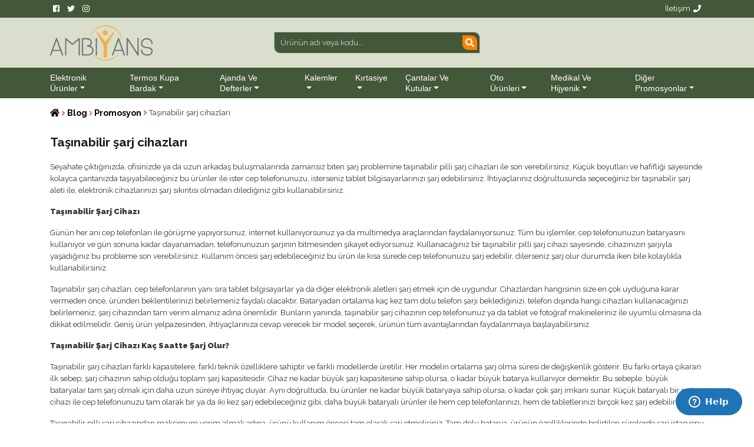

--- FILE ---
content_type: text/html; charset=UTF-8
request_url: https://ambiyanspromosyon.com/Blog/Promosyon/Tasinabilir-Sarj-Cihazlari
body_size: 8819
content:
<!DOCTYPE HTML>
<html lang="tr">
<head>
<!-- Google Tag Manager -->
<script>(function(w,d,s,l,i){w[l]=w[l]||[];w[l].push({'gtm.start':
new Date().getTime(),event:'gtm.js'});var f=d.getElementsByTagName(s)[0],
j=d.createElement(s),dl=l!='dataLayer'?'&l='+l:'';j.async=true;j.src=
'https://www.googletagmanager.com/gtm.js?id='+i+dl;f.parentNode.insertBefore(j,f);
})(window,document,'script','dataLayer','GTM-W6NH8BB');</script>
<!-- End Google Tag Manager -->
<!-- Required meta tags -->
<meta charset="UTF-8">
<base href="https://ambiyanspromosyon.com/">
<title>Taşınabilir şarj cihazları</title>
<!-- <link rel="shortcut icon" type="image/x-icon" href="favicon.svg"> -->
<link rel="icon" href="images/favicon.svg" sizes="any" type="image/svg+xml">
<meta name="revisit-after" content="7 days">
<meta name="theme-color" content="#F9AF41"/>
<meta name="viewport" content="width=device-width, initial-scale=1, maximum-scale=1.5, user-scalable=yes, shrink-to-fit=no">
<meta name="Description" content="">
<meta name="Keywords" content="">
<!-- Bootstrap CSS -->
<link rel="stylesheet" href="css/bootstrap.min.css?v=2" >
<link rel="stylesheet" href="css/style.css" >
<link rel="stylesheet" href="css/all.min.css" >
<!-- Scrollbar Custom CSS -->
<link rel="stylesheet" href="css/jquery.mCustomScrollbar.min.css">
<link rel="stylesheet" href="assets/plugins/magnific-popup/magnific-popup.css">
<link rel="stylesheet" href="assets/plugins/lightslider/css/lightslider.css">
<link rel="stylesheet" href="assets/plugins/lightgallery/css/lightgallery.css">
<!-- Start of  Zendesk Widget script -->
<script id="ze-snippet" src="https://static.zdassets.com/ekr/snippet.js?key=8fc3bd9a-f05e-4811-8e95-1cefb94cb839"> </script>
<!-- End of  Zendesk Widget script -->
<meta name="yandex-verification" content="2eccaa91cad09d13" />
<!-- // Google arama kodu başladı -->
<meta property="og:title" content="Taşınabilir şarj cihazları"><meta property="og:description" content=""><meta property="og:url" content="https://ambiyanspromosyon.com/Blog/Promosyon/Tasinabilir-Sarj-Cihazlari"><meta property="og:image" content="https://ambiyanspromosyon.com/images/Image/"/><meta property="og:type" content="article"><meta property="og:site_name" content="Ambiyans Promosyon">
<meta name="twitter:card" content="summary_large_image" /><meta name="twitter:title" content="Taşınabilir şarj cihazları" /><meta name="twitter:description" content="" /><meta name="twitter:url" content="https://ambiyanspromosyon.com/Blog/Promosyon/Tasinabilir-Sarj-Cihazlari" /><meta name="twitter:image" content="https://ambiyanspromosyon.com/images/Image/" />
<script type="application/ld+json"> { "@context": "https://schema.org", "@type": "WebSite", "url": "https://ambiyanspromosyon.com/", "potentialAction": { "@type": "SearchAction", "target": { "@type": "EntryPoint", "urlTemplate": "https://ambiyanspromosyon.com/arama?search={search_term}" }, "query-input": "required name=search_term" } } </script>
</head>
<body>
<!-- Google Tag Manager (noscript) -->
<noscript><iframe src="https://www.googletagmanager.com/ns.html?id=GTM-W6NH8BB"
height="0" width="0" style="display:none;visibility:hidden"></iframe></noscript>
<!-- End Google Tag Manager (noscript) --><!-- Yandex.Metrika counter -->
<script type="text/javascript" >
   (function(m,e,t,r,i,k,a){m[i]=m[i]||function(){(m[i].a=m[i].a||[]).push(arguments)};
   var z = null;m[i].l=1*new Date();
   for (var j = 0; j < document.scripts.length; j++) {if (document.scripts[j].src === r) { return; }}
   k=e.createElement(t),a=e.getElementsByTagName(t)[0],k.async=1,k.src=r,a.parentNode.insertBefore(k,a)})
   (window, document, "script", "https://mc.yandex.ru/metrika/tag.js", "ym");

   ym(72259678, "init", {
        clickmap:true,
        trackLinks:true,
        accurateTrackBounce:true
   });
</script>
<noscript><div><img src="https://mc.yandex.ru/watch/72259678" style="position:absolute; left:-9999px;" alt="" /></div></noscript>
<!-- /Yandex.Metrika counter -->
<header>
  <div class="header-top">
    <div class="container">
      <div class="row">
        <div class="col-6 col-lg-2" > <a href="https://www.facebook.com/Ambiyans.Promosyon/" target="_blank"><i class="fab fa-facebook mr-5"></i></a> <a href="#" target="_blank"><i class="fab fa-twitter"></i></a> <a href="https://www.instagram.com/ambiyans.promosyon/" target="_blank"><i class="fab fa-instagram"></i></a> </div>
        <div class="col-6 col-lg-2 ml-auto text-right"><a href="https://ambiyanspromosyon.com/Iletisim">İletişim<i class="fas fa-phone ml-5"></i></a></div>
      </div>
    </div>
  </div>
  <div class="header-center">
    <div class="container">
      <div class="row">
        <div class="col-md-6 col-lg-4 my-auto ">
          <div class="logo float-none float-md-left mx-auto ml-md-0"> <a href="/"><img src="https://ambiyanspromosyon.com/images/ambiyans-promosyon.png" height="60" alt="Ambiyans Bilgi ve İletişim"></a> </div>
        </div>
        <div class="col-md-6 col-lg-4 mx-auto">
					<div class="search">
						<form id="searchForm" >
							<input type="hidden" name="link" id="link" value="arama" />
							<i class="search_ico fa fa-search"></i>
							<input id="search" name="search" class="input" placeholder="Ürünün adı veya kodu..." onfocus="this.placeholder=''" onblur="this.placeholder='Ürünün adı veya kodu...'" type="text" autocomplete="off" />
							<input type="submit" class="d-none" />
							<div id="search-results"></div>
						</form>
					</div>
				</div>
        <div class="col-12 col-lg-4 ml-auto">
          <ul class="header-info">
            <li class="d-block d-lg-none text-left">
              <div class="navbar-light mr-auto">
                <button type="button" class="navbar-toggler" data-toggle="collapse" data-target="#navbarSupportedContent" aria-controls="navbarSupportedContent" aria-expanded="false" aria-label="Toggle navigation"><span class="navbar-toggler-icon"></span>&nbsp;Menu</button>
              </div>
            </li>
          </ul>
        </div>
      </div>
    </div>
  </div>
  <div class="header-bottom">
    <div class="container">
      <div class="row">
			<!-- Başlık kısmını burada yaratıyoruz -->
        <nav class="navbar navbar-light navbar-expand-lg mainmenu">
          <div class="collapse navbar-collapse" id="navbarSupportedContent">
            <ul class="navbar-nav mr-auto">
            <li class="dropdown"><a class="dropdown-toggle" href="#" id="navbarDropdown" role="button" data-toggle="dropdown" aria-haspopup="true" aria-expanded="false">Elektronik Ürünler</a><ul class="dropdown-menu" aria-labelledby="navbarDropdown"><li><a href="https://ambiyanspromosyon.com/promosyon-urunleri/Elektronik-Urunler/USB-Bellek">USB Bellek</a></li><li><a href="https://ambiyanspromosyon.com/promosyon-urunleri/Elektronik-Urunler/powerbank">Powerbank</a></li><li><a href="https://ambiyanspromosyon.com/promosyon-urunleri/Elektronik-Urunler/speaker--ses-sistemleri">Speaker - Ses Sistemleri</a></li><li><a href="https://ambiyanspromosyon.com/promosyon-urunleri/Elektronik-Urunler/Telefon-Tablet-Bilgisayar-Aksesuarlari">Telefon Tablet Bilgisayar Aksesuarları</a></li><li><a href="https://ambiyanspromosyon.com/promosyon-urunleri/Elektronik-Urunler/Hesap-Makineleri">Hesap Makineleri</a></li><li><a href="https://ambiyanspromosyon.com/promosyon-urunleri/Elektronik-Urunler/Dijital-Masa-Ustu-Urunler">Dijital Masa Üstü Ürünler</a></li></ul></li><li class="dropdown"><a class="dropdown-toggle" href="#" id="navbarDropdown" role="button" data-toggle="dropdown" aria-haspopup="true" aria-expanded="false">Termos Kupa Bardak</a><ul class="dropdown-menu" aria-labelledby="navbarDropdown"><li><a href="https://ambiyanspromosyon.com/promosyon-urunleri/Termos-Kupa-Bardak/Termos-ve-Matara">Termos ve Matara</a></li><li><a href="https://ambiyanspromosyon.com/promosyon-urunleri/Termos-Kupa-Bardak/Sporcu-Shakerleri">Sporcu Shakerleri</a></li><li><a href="https://ambiyanspromosyon.com/promosyon-urunleri/Termos-Kupa-Bardak/Karton-Bardak">Karton Bardak</a></li><li><a href="https://ambiyanspromosyon.com/promosyon-urunleri/Termos-Kupa-Bardak/Tek-Kullanimlik-Urunler">Tek Kullanımlık Ürünler</a></li><li><a href="https://ambiyanspromosyon.com/promosyon-urunleri/Termos-Kupa-Bardak/Tekrar-Kullanilabilir-Polikarbon-Urunler">Tekrar Kullanılabilir Polikarbon Ürünler</a></li><li><a href="https://ambiyanspromosyon.com/promosyon-urunleri/Termos-Kupa-Bardak/Cam-Urunleri--Seramik--Porselen">Cam Ürünleri / Seramik / Porselen</a></li></ul></li><li class="dropdown"><a class="dropdown-toggle" href="#" id="navbarDropdown" role="button" data-toggle="dropdown" aria-haspopup="true" aria-expanded="false">Ajanda ve Defterler</a><ul class="dropdown-menu" aria-labelledby="navbarDropdown"><li><a href="https://ambiyanspromosyon.com/promosyon-urunleri/Ajanda-ve-Defterler/Promosyon-Defterler">Promosyon Defterler</a></li><li><a href="https://ambiyanspromosyon.com/promosyon-urunleri/Ajanda-ve-Defterler/Bloknot">Bloknot</a></li><li><a href="https://ambiyanspromosyon.com/promosyon-urunleri/Ajanda-ve-Defterler/Doga-Dostu-Urunler">Doğa Dostu Ürünler</a></li><li><a href="https://ambiyanspromosyon.com/promosyon-urunleri/Ajanda-ve-Defterler/Kendinden-Yapiskanli-Bloknot">Kendinden Yapışkanlı Bloknot</a></li><li><a href="https://ambiyanspromosyon.com/promosyon-urunleri/Ajanda-ve-Defterler/Ekonomik-Bloknotlar">Ekonomik Bloknotlar</a></li><li><a href="https://ambiyanspromosyon.com/promosyon-urunleri/Ajanda-ve-Defterler/ajandalar-ve-organizerler">Ajandalar ve Organizerler</a></li></ul></li><li class="dropdown"><a class="dropdown-toggle" href="#" id="navbarDropdown" role="button" data-toggle="dropdown" aria-haspopup="true" aria-expanded="false">Kalemler</a><ul class="dropdown-menu" aria-labelledby="navbarDropdown"><li><a href="https://ambiyanspromosyon.com/promosyon-urunleri/Kalemler/Plastik-Kalem">Plastik Kalem</a></li><li><a href="https://ambiyanspromosyon.com/promosyon-urunleri/Kalemler/Metal-Kalem">Metal Kalem</a></li><li><a href="https://ambiyanspromosyon.com/promosyon-urunleri/Kalemler/Kalem-Takimlari">Kalem Takımları</a></li><li><a href="https://ambiyanspromosyon.com/promosyon-urunleri/Kalemler/Kursun-Kalem--Fosforlu-Kalem">Kurşun Kalem - Fosforlu Kalem</a></li><li><a href="https://ambiyanspromosyon.com/promosyon-urunleri/Kalemler/Hediyelik-Setler">Hediyelik Setler</a></li></ul></li><li class="dropdown"><a class="dropdown-toggle" href="#" id="navbarDropdown" role="button" data-toggle="dropdown" aria-haspopup="true" aria-expanded="false">Kırtasiye</a><ul class="dropdown-menu" aria-labelledby="navbarDropdown"><li><a href="https://ambiyanspromosyon.com/promosyon-urunleri/Kirtasiye/Bardak-Altligi">Bardak Altlığı</a></li><li><a href="https://ambiyanspromosyon.com/promosyon-urunleri/Kirtasiye/Mouse-Pad">Mouse Pad</a></li><li><a href="https://ambiyanspromosyon.com/promosyon-urunleri/Kirtasiye/Boyun-Ipi-Lanyard">Boyun İpi-Lanyard</a></li><li><a href="https://ambiyanspromosyon.com/promosyon-urunleri/Kirtasiye/Takvimler">Takvimler</a></li><li><a href="https://ambiyanspromosyon.com/promosyon-urunleri/Kirtasiye/Matbaa-Urunleri">Matbaa Ürünleri</a></li><li><a href="https://ambiyanspromosyon.com/promosyon-urunleri/Kirtasiye/Ofis-Kirtasiye-Urunleri">Ofis Kırtasiye Ürünleri</a></li><li><a href="https://ambiyanspromosyon.com/promosyon-urunleri/Kirtasiye/Plastik-PVC-Urunler">Plastik PVC Ürünler</a></li><li><a href="https://ambiyanspromosyon.com/promosyon-urunleri/Kirtasiye/masa-ustu-urunler">Masa üstü Ürünler</a></li><li><a href="https://ambiyanspromosyon.com/promosyon-urunleri/Kirtasiye/Magnet-Urunleri">Magnet Ürünleri</a></li><li><a href="https://ambiyanspromosyon.com/promosyon-urunleri/Kirtasiye/Ahsap-Urunler">Ahşap Ürünler</a></li></ul></li><li class="dropdown"><a class="dropdown-toggle" href="#" id="navbarDropdown" role="button" data-toggle="dropdown" aria-haspopup="true" aria-expanded="false">Çantalar ve Kutular</a><ul class="dropdown-menu" aria-labelledby="navbarDropdown"><li><a href="https://ambiyanspromosyon.com/promosyon-urunleri/Cantalar-ve-Kutular/Karton-Canta">Karton Çanta</a></li><li><a href="https://ambiyanspromosyon.com/promosyon-urunleri/Cantalar-ve-Kutular/Bez-Canta">Bez Çanta</a></li><li><a href="https://ambiyanspromosyon.com/promosyon-urunleri/Cantalar-ve-Kutular/Hediye-Kutulari">Hediye Kutuları</a></li><li><a href="https://ambiyanspromosyon.com/promosyon-urunleri/Cantalar-ve-Kutular/evrak-cantalari">Evrak Çantaları</a></li><li><a href="https://ambiyanspromosyon.com/promosyon-urunleri/Cantalar-ve-Kutular/Sirt-Cantalari">Sırt Çantaları</a></li></ul></li><li class="dropdown"><a class="dropdown-toggle" href="#" id="navbarDropdown" role="button" data-toggle="dropdown" aria-haspopup="true" aria-expanded="false">Oto Ürünleri</a><ul class="dropdown-menu" aria-labelledby="navbarDropdown"><li><a href="https://ambiyanspromosyon.com/promosyon-urunleri/Oto-Urunleri/Araba-Aksesuarlari">Araba Aksesuarları</a></li><li><a href="https://ambiyanspromosyon.com/promosyon-urunleri/Oto-Urunleri/Oto-Kokusu">Oto Kokusu</a></li><li><a href="https://ambiyanspromosyon.com/promosyon-urunleri/Oto-Urunleri/Oto-Gunesligi">Oto Güneşliği</a></li><li><a href="https://ambiyanspromosyon.com/promosyon-urunleri/Oto-Urunleri/Pasaport-ve-Ruhsat-Kabi">Pasaport ve Ruhsat Kabı</a></li></ul></li><li class="dropdown"><a class="dropdown-toggle" href="#" id="navbarDropdown" role="button" data-toggle="dropdown" aria-haspopup="true" aria-expanded="false">Medikal ve Hijyenik</a><ul class="dropdown-menu" aria-labelledby="navbarDropdown"><li><a href="https://ambiyanspromosyon.com/promosyon-urunleri/Medikal-ve-Hijyenik/Kutu-Mendil">Kutu Mendil</a></li><li><a href="https://ambiyanspromosyon.com/promosyon-urunleri/Medikal-ve-Hijyenik/Islak-Mendiller">Islak Mendiller</a></li><li><a href="https://ambiyanspromosyon.com/promosyon-urunleri/Medikal-ve-Hijyenik/Medikal-Urunler">Medikal Ürünler</a></li><li><a href="https://ambiyanspromosyon.com/promosyon-urunleri/Medikal-ve-Hijyenik/Kolonyalar-ve-Dezenfektanlar">Kolonyalar ve Dezenfektanlar</a></li></ul></li><li class="dropdown"><a class="dropdown-toggle" href="#" id="navbarDropdown" role="button" data-toggle="dropdown" aria-haspopup="true" aria-expanded="false">Diğer Promosyonlar</a><ul class="dropdown-menu" aria-labelledby="navbarDropdown"><li><a href="https://ambiyanspromosyon.com/promosyon-urunleri/diger-promosyonlar/Kisisel-Urunler">Kişisel Ürünler</a></li><li><a href="https://ambiyanspromosyon.com/promosyon-urunleri/diger-promosyonlar/Anahtarlik">Anahtarlık</a></li><li><a href="https://ambiyanspromosyon.com/promosyon-urunleri/diger-promosyonlar/El-Feneri--Metre--Caki">El Feneri / Metre / Çakı</a></li><li><a href="https://ambiyanspromosyon.com/promosyon-urunleri/diger-promosyonlar/Promosyon-Cakmak">Promosyon Çakmak</a></li><li><a href="https://ambiyanspromosyon.com/promosyon-urunleri/diger-promosyonlar/Saatler">Saatler</a></li><li><a href="https://ambiyanspromosyon.com/promosyon-urunleri/diger-promosyonlar/Rozetler">Rozetler</a></li><li><a href="https://ambiyanspromosyon.com/promosyon-urunleri/diger-promosyonlar/Seyahat-Urunleri">Seyahat Ürünleri</a></li><li><a href="https://ambiyanspromosyon.com/promosyon-urunleri/diger-promosyonlar/Deri-hediyelikler">Deri hediyelikler</a></li><li><a href="https://ambiyanspromosyon.com/promosyon-urunleri/diger-promosyonlar/Paket-Servis-Urunleri">Paket Servis Ürünleri</a></li></ul></li>              <li class="d-sm-block d-md-none"><a href="https://ambiyanspromosyon.com/haberler">Haber Bülteni</a></li>
            </ul>
          </div>
        </nav>
			<!-- Başlık kısmı burada bitti -->
      </div>
    </div>
  </div>
</header><div class="content-page-content">
	<div class="content-page-wrapper">
		<div class="container">
			<div class="row">
				<div class="col-12">
					<ol class="breadcrumb">
						<li><a href="/"><i class="fa fa-home"></i></a> </li>
						<li> &nbsp;<i class="fa fa-angle-right" style="color:#e96b56"></i> <a href="Blog">Blog</a> </li><li> &nbsp;<i class="fa fa-angle-right" style="color:#e96b56"></i> <a href="Blog/Promosyon">Promosyon</a> </li><li> &nbsp;<i class="fa fa-angle-right" style="color:#e96b56"></i> Taşınabilir şarj cihazları</li>					</ol>
					<h1>
						Taşınabilir şarj cihazları					</h1>
					</ol>
				</div>
			</div>
			<div class="row">
				<div class="col-12 float-left ">
										<p><span>Seyahate &ccedil;ıktığınızda, ofisinizde ya da uzun arkadaş buluşmalarında zamansız biten şarj problemine taşınabilir pilli şarj cihazları ile son verebilirsiniz. K&uuml;&ccedil;&uuml;k boyutları ve hafifliği sayesinde kolayca &ccedil;antanızda taşıyabileceğiniz bu &uuml;r&uuml;nler ile ister cep telefonunuzu, isterseniz tablet bilgisayarlarınızı şarj edebilirsiniz. İhtiya&ccedil;larınız doğrultusunda se&ccedil;eceğiniz bir taşınabilir şarj aleti ile, elektronik cihazlarınızı şarj sıkıntısı olmadan dilediğiniz gibi kullanabilirsiniz.</span></p>

<p><strong><b>Taşınabilir Şarj Cihazı</b></strong></p>

<p>G&uuml;n&uuml;n her anı cep telefonları ile g&ouml;r&uuml;şme yapıyorsunuz, internet kullanıyorsunuz ya da multimedya ara&ccedil;larından faydalanıyorsunuz. T&uuml;m bu işlemler, cep telefonunuzun bataryasını kullanıyor ve g&uuml;n sonuna kadar dayanamadan, telefonunuzun şarjının bitmesinden şikayet ediyorsunuz. Kullanacağınız bir taşınabilir pilli şarj cihazı sayesinde, cihazınızın şarjıyla yaşadığınız bu probleme son verebilirsiniz. Kullanım &ouml;ncesi şarj edebileceğiniz bu &uuml;r&uuml;n ile kısa s&uuml;rede cep telefonunuzu şarj edebilir, dilerseniz şarj olur durumda iken bile kolaylıkla kullanabilirsiniz.</p>

<p>Taşınabilir şarj cihazları, cep telefonlarının yanı sıra tablet bilgisayarlar ya da diğer elektronik aletleri şarj etmek i&ccedil;in de uygundur. Cihazlardan hangisinin size en &ccedil;ok uyduğuna karar vermeden &ouml;nce, &uuml;r&uuml;nden beklentilerinizi belirlemeniz faydalı olacaktır. Bataryadan ortalama ka&ccedil; kez tam dolu telefon şarjı beklediğinizi, telefon dışında hangi cihazları kullanacağınızı belirlemeniz, şarj cihazından tam verim almanız adına &ouml;nemlidir. Bunların yanında, taşınabilir şarj cihazının cep telefonunuz ya da tablet ve fotoğraf makineleriniz ile uyumlu olmasına da dikkat edilmelidir. Geniş &uuml;r&uuml;n yelpazesinden, ihtiya&ccedil;larınıza cevap verecek bir model se&ccedil;erek, &uuml;r&uuml;n&uuml;n t&uuml;m avantajlarından faydalanmaya başlayabilirsiniz.</p>

<p><strong><b>Taşınabilir Şarj Cihazı Ka&ccedil; Saatte Şarj Olur?</b></strong></p>

<p>Taşınabilir şarj cihazları farklı kapasitelere, farklı teknik &ouml;zelliklere sahiptir ve farklı modellerde &uuml;retilir. Her modelin ortalama şarj olma s&uuml;resi de değişkenlik g&ouml;sterir. Bu farkı ortaya &ccedil;ıkaran ilk sebep, şarj cihazının sahip olduğu toplam şarj kapasitesidir. Cihaz ne kadar b&uuml;y&uuml;k şarj kapasitesine sahip olursa, o kadar b&uuml;y&uuml;k batarya kullanıyor demektir. Bu sebeple, b&uuml;y&uuml;k bataryalar tam şarj olmak i&ccedil;in daha uzun s&uuml;reye ihtiya&ccedil; duyar. Aynı doğrultuda, bu &uuml;r&uuml;nler ne kadar b&uuml;y&uuml;k bataryaya sahip olursa, o kadar &ccedil;ok şarj imkanı sunar. K&uuml;&ccedil;&uuml;k bataryalı bir şarj cihazı ile cep telefonunuzu tam olarak bir ya da iki kez şarj edebileceğiniz gibi, daha b&uuml;y&uuml;k bataryalı &uuml;r&uuml;nler ile hem cep telefonlarınızı, hem de tabletlerinizi bir&ccedil;ok kez şarj edebilirsiniz.</p>

<p>Taşınabilir pilli şarj cihazından maksimum verim almak adına, &uuml;r&uuml;n&uuml; kullanım &ouml;ncesi tam olarak şarj etmelisiniz. Tam dolu batarya, &uuml;r&uuml;n&uuml;n &ouml;zelliklerinde belirtilen s&uuml;relerde şarj istasyonu g&ouml;revi g&ouml;r&uuml;r. Aynı zamanda, tam dolu olarak kullanıma hazırlanan &uuml;r&uuml;nlerin kullanım &ouml;mr&uuml; de belirlenen s&uuml;relerde olur. Aksi takdirde, yarım şarjlar ile bataryaya zarar verilir ve hem bataryanın hem de cihazın kullanım &ouml;mr&uuml; beklenenin altında olur. Se&ccedil;tiğiniz &uuml;r&uuml;nden beklediğiniz performansı almak i&ccedil;in &uuml;r&uuml;n&uuml;n kullanım talimatlarına ve koruma y&ouml;ntemlerine uymanız tavsiye edilir.</p>

<p><strong><b>Taşınabilir Şarj Cihazı Nasıl Kullanılır?</b></strong></p>

<p><span class="redactor-invisible-space">Taşınabilir şarj cihazları pilli istasyonlardır. Elektrik ile şarj olan cihazlar, i&ccedil;erisindeki elektriği diğer elektronik cihazları şarj etmek &uuml;zere kullanır. Şarj edilen cihazların kullandığı elektrik g&uuml;c&uuml; ve batarya kapasitesine g&ouml;re, bir cihazın ka&ccedil; &uuml;r&uuml;n&uuml; şarj edebileceği değişiklik g&ouml;sterir. İhtiyacınızı karşılayacak g&uuml;&ccedil;te bir taşınabilir şarj cihazı se&ccedil;mek i&ccedil;in, kullandığınız &uuml;r&uuml;nleri ve kişisel ihtiya&ccedil;larınızı g&ouml;z &ouml;n&uuml;nde bulundurmalısınız.</span></p>

<p><span class="redactor-invisible-space">Bu &uuml;r&uuml;nlerin en b&uuml;y&uuml;k &ouml;zelliği taşınabilir olmalarıdır. Şarj cihazını &ccedil;antanızda taşıyabilir, dilediğiniz yere g&ouml;t&uuml;rebilirsiniz. Uzun seyahatlere &ccedil;ıktığınızda otob&uuml;ste ya da arabada yolculuk esnasında telefonunuzu şarj edebilirsiniz. Sunumlarınız ya da g&uuml;nl&uuml;k kullanımlarınız i&ccedil;in gerekli olan tablet bilgisayarınızı bu &uuml;r&uuml;nler ile şarj ederek kullanmaya devam edebilirsiniz. Fotoğraf makineleriniz ve kameralarınızı dilediğiniz an şarj ederek her anınızı kaydetmeye devam edebilirsiniz. Taşınabilir pilli şarj cihazınız sayesinde, elektronik aletlerinizin g&uuml;n ortasında şarjının bitmesi sorununu &ccedil;&ouml;zebilir, g&uuml;nl&uuml;k hayatınızı kolaylaştırabilirsiniz.</span></p>

<p><strong>Taşınabilir şarj cihazları kullanışlı mıdır?</strong></p>

<p>Başta iletişim olmak &uuml;zere hemen her alanda kullanılan elektronik cihazlar, g&uuml;nl&uuml;k yaşantınızın vazge&ccedil;ilemez birer par&ccedil;ası haline gelmiş durumdalar. &Ouml;rneğin, telefonunuzu evde, ofiste, okulda veya sokakta, nerede olursanız olun yanınızda taşıyorsunuz. İster başkalarıyla iletişime ge&ccedil;mek ister iş ile ilgili &ouml;nemli bir e-posta yazmak veya sosyal medyada vakit ge&ccedil;irmek i&ccedil;in olsun, telefonunuzu g&uuml;n&uuml;n her anında kullanıyorsunuz. Ancak bu yoğun telefon kullanımı, cihazın bataryasının g&uuml;n i&ccedil;erisinde hızla bitmesine sebep oluyor, hatta bazen birka&ccedil; kez bitebiliyor. İşte tam da b&ouml;yle zamanlar i&ccedil;in tasarlanmış taşınabilir şarj cihazları, size telefonunuz veya herhangi başka bir elektronik cihazınızın bataryasını nerede olursanız olun doldurma imkanı sunuyor.</p>

<p>Taşınabilir şarj cihazları yalnızca eviniz veya ofisinizden uzak olduğunuz zamanlarda elektronik cihazlarınızı &ccedil;alışır durumda tutmaya yaramıyor; aynı zamanda size &ouml;zg&uuml;rl&uuml;k imk&acirc;nı da sağlıyor. G&uuml;n i&ccedil;inde cihazların bataryalarını olabildiğince uzun s&uuml;re g&ouml;t&uuml;rmek i&ccedil;in d&uuml;ş&uuml;k g&uuml;&ccedil; modları, ekran parlaklıklarının kısılması, mobil veri desteklerinin kapatılması gibi pek &ccedil;ok yola başvuruluyor. Bunların yanında bataryaları hızla biten elektronik cihazlardan yararlanmaya devam etmek i&ccedil;in ev, ofis veya cafe gibi i&ccedil; mekanlara hapsolma durumu da oluşuyor. B&uuml;t&uuml;n bu batarya endişeleriyle başa &ccedil;ıkmak i&ccedil;in iyi bir taşınabilir şarj cihazı yeterli oluyor. Taşınabilir şarj cihazları sizi hem i&ccedil; mekanlara hapsolmaktan hem de bataryaları hızla biten elektronik cihazlarınıza getirdiğiniz kullanım kısıtlamalarından kurtarıyor.</p>

<p><strong>Taşınabilir şarj cihazı se&ccedil;erken nelere dikkat edilmeli?</strong></p>

<p>Taşınabilir şarj cihazı kategorisinde birbirinden farklı bir&ccedil;ok &ccedil;eşit bulunmaktadır. Bunlar arasından se&ccedil;eceğiniz &uuml;r&uuml;n&uuml;n ihtiya&ccedil;larınız, kullanım kolaylığı ve elektronik cihazlarınızla uyumu gibi hususlarına dikkat etmeniz gerekmektedir. &Ouml;ncelikle se&ccedil;eceğiniz taşınabilir şarj cihazının g&ouml;z &ouml;n&uuml;nde bulundurmanız gereken en &ouml;nemli &ouml;zelliği şarj kapasitesi olmalıdır. Eğer g&uuml;n&uuml;n&uuml;z&uuml;n b&uuml;y&uuml;k bir b&ouml;l&uuml;m&uuml;n&uuml; dışarıda, sabit bir elektrik kaynağından uzakta ge&ccedil;iriyorsanız elektronik cihazlarınızı bir defadan fazla şarj edebilecek bir &uuml;r&uuml;n tercih etmelisiniz. Bunun yanında, alacağınız taşınabilir şarj cihazını hangi elektronik cihazlarınızı şarj etmek i&ccedil;in kullanacağınız da &ouml;nemlidir. &Ouml;rneğin sıradan bir taşınabilir şarj cihazı telefonunuzu g&uuml;n i&ccedil;inde iki &uuml;&ccedil; kez tam olarak şarj edebilir, ancak &uuml;r&uuml;n&uuml; tabletinizi şarj etmek i&ccedil;in kullanacaksanız &ccedil;ok daha b&uuml;y&uuml;k bir bataryayı şarj etme kapasitesine sahip bir cihaz tercih etmenizi gerektirmektedir. Yapacağınız doğru taşınabilir şarj cihazı tercihiyle g&uuml;n i&ccedil;inde hem telefon, mp3 &ccedil;alar gibi daha k&uuml;&ccedil;&uuml;k bataryalara sahip cihazlarınızı hem de tablet gibi b&uuml;y&uuml;k bataryalı cihazlarınızı birka&ccedil; kez şarj edebilirsiniz.</p>

<p>Hangi taşınabilir şarj cihazını alacağınıza karar verirken dikkat etmeniz gereken bir nokta daha vardır ki bu da cihazın kendisinin şarj dolum s&uuml;residir. Taşınabilir şarj cihazınızı kullanarak elektronik cihazlarınızı şarj etmek i&ccedil;in &ouml;ncelikle cihazın kendi bataryasının dolu olması gerekmektedir. Bunun i&ccedil;in se&ccedil;im yaparken hızlı şarj ettiği kadar kendisi de hızlı şarj olan bir model tercih etmek, &uuml;r&uuml;nden alacağınız verimi maksimuma &ccedil;ıkaracaktır.</p>

<p><strong>Taşınabilir şarj cihazları &ccedil;antada fazla yer kaplar mı?</strong></p>

<p>Sizin i&ccedil;in en doğru taşınabilir şarj cihazı modeline karar verirken d&uuml;ş&uuml;nmeniz gereken &ouml;nemli noktalardan bir diğeri cihazın boyutu ve ağırlığıdır. Bu cihazların boyutları genellikle bataryalarına g&ouml;re değişiklik g&ouml;stermektedir. Y&uuml;ksek şarj kapasiteli modellerin bataryaları da b&uuml;y&uuml;k olacağından cihazların ağırlıkları daha fazla olacaktır. Ancak aradığınız &uuml;r&uuml;n ortalama bir şarj kapasitesine sahip, bir veya iki kez telefonunuz veya mp3 &ccedil;alarınızı tam olarak şarj edebilecek bir cihaz ise o zaman daha k&uuml;&ccedil;&uuml;k boyutlara sahip ve daha hafif bir modeli tercih edebilirsiniz. Y&uuml;ksek şarj kapasitesinden mi yoksa &ccedil;antanızdaki yer kapasitesinden mi feragat edeceğiniz tamamen size kalmış bir tercih.</p>

<p>Size en uygun taşınabilir şarj cihazını bulmak i&ccedil;in geniş &uuml;r&uuml;n yelpazesi se&ccedil;eneklerine hemen bakabilirsiniz.</p>
				</div>
			</div>
		</div>
	</div>
</div>
<footer class="mt-5">
	<div class="container">
	<div class="row">
			<div class="col-12 col-md-2" >
				<div class="foot-logo float-none float-md-left mx-auto ml-md-0"> <a href="#"><img src="images/ambiyans-promosyon.png" style="max-width:100%;vertical-align: middle;" alt="Ambiyans Bilgi ve İletişim"></a> </div>
<div class="text-center" style="color:orange;font-size:18px;">
<i class="fab fa-whatsapp"></i>&nbsp;&nbsp;&nbsp;
<i class="fas fa-mobile-alt"></i><br />
<span><a href="tel:05414145959" style="font-size:18px;color:color:#435739">0(541) 414 5959</a></span><br /><br />
<i class="fas fa-at"></i><br />
<span><a href="mailto:info@ambiyanspromosyon.com" style="font-size:11px;color:#435739">info@ambiyanspromosyon.com</a></span>
</div>
			</div>
			<div class="col-12 col-md-8">
				<ul class="foot-menu my-4">
					<li class="col-md-4 mx-1">
						<div>
							<h5>Ambiyans Promosyon</h5>
							<ul>
																<li><i class="fa fa-angle-right" style="color:#fff"></i><a href="Ambiyans-Promosyon/Hakkimizda">
									Hakkımızda									</a></li>
															</ul>
						</div>
					</li>
					<li class="col-md-4 mx-1">
						<div>
							<h5>
								Promosyon Üzerine							</h5>
							<ul>
																<li><i class="fa fa-angle-right" style="color:#fff"></i><a href="Blog/Promosyon/Stres-Topu-Nedir">
									Stres Topu Nedir									</a></li>
																<li><i class="fa fa-angle-right" style="color:#fff"></i><a href="Blog/Promosyon/Oto-kokusu-nedir">
									Oto kokusu nedir									</a></li>
																<li><i class="fa fa-angle-right" style="color:#fff"></i><a href="Blog/Promosyon/Powerbank-nedir-ne-ise-yarar">
									Powerbank nedir, ne işe yarar									</a></li>
																<li><i class="fa fa-angle-right" style="color:#fff"></i><a href="Blog/Promosyon/Magnet-tasarimi-nasil-yapilir">
									Magnet tasarımı nasıl yapılır									</a></li>
																<li><i class="fa fa-angle-right" style="color:#fff"></i><a href="Blog/Promosyon/Promosyon-nedir">
									Promosyon nedir									</a></li>
																<li><i class="fa fa-angle-right" style="color:#fff"></i><a href="Blog/Promosyon/Yaratici-tasarimlarla-karton-canta-urunleri">
									Yaratıcı tasarımlarla karton çanta ürünleri									</a></li>
																<li><i class="fa fa-angle-right" style="color:#fff"></i><a href="Blog/Promosyon/Promosyon-hakkinda">
									Promosyon hakkında									</a></li>
																<li><i class="fa fa-angle-right" style="color:#fff"></i><a href="Blog/Promosyon/Promosyon-hayata-renk-katmaktir">
									Promosyon hayata renk katmaktır									</a></li>
																<li><i class="fa fa-angle-right" style="color:#fff"></i><a href="Blog/Promosyon/Promosyon-uzerine">
									Promosyon üzerine									</a></li>
																<li><i class="fa fa-angle-right" style="color:#fff"></i><a href="Blog/Promosyon/Neden-Promosyon">
									Neden Promosyon									</a></li>
																<li><i class="fa fa-angle-right" style="color:#fff"></i><a href="Blog/Promosyon/Oto-guneslikleri">
									Oto güneşlikleri									</a></li>
																<li><i class="fa fa-angle-right" style="color:#fff"></i><a href="Blog/Promosyon/Dogru-reklam-icin-tercih-edebileceginiz-promosyon-urunleri">
									Doğru reklam için tercih edebileceğiniz promosyon ürünleri									</a></li>
																<li><i class="fa fa-angle-right" style="color:#fff"></i><a href="Blog/Promosyon/Frizbi-nedir-nasil-oynanir">
									Frizbi nedir, nasıl oynanır									</a></li>
																<li><i class="fa fa-angle-right" style="color:#fff"></i><a href="Blog/Promosyon/Mouse-Pad-Secerken-Nelere-Dikkat-Edilmeli">
									Mouse Pad Seçerken Nelere Dikkat Edilmeli									</a></li>
																<li><i class="fa fa-angle-right" style="color:#fff"></i><a href="Blog/Promosyon/Tasinabilir-sarj-cihazlari">
									Taşınabilir şarj cihazları									</a></li>
																<li><i class="fa fa-angle-right" style="color:#fff"></i><a href="Blog/Promosyon/Islak-mendil">
									Islak mendil									</a></li>
																<li><i class="fa fa-angle-right" style="color:#fff"></i><a href="Blog/Promosyon/USB-bellekler">
									USB bellekler									</a></li>
																<li><i class="fa fa-angle-right" style="color:#fff"></i><a href="Blog/Promosyon/Sarj-cihazlari-ve-telefon-kablolari">
									Şarj cihazları ve telefon kabloları									</a></li>
																<li><i class="fa fa-angle-right" style="color:#fff"></i><a href="Blog/Promosyon/Urunlerin-uzerine-uyguladigimiz-baski-teknikleri">
									Ürünlerin üzerine uyguladığımız baskı teknikleri									</a></li>
																<li><i class="fa fa-angle-right" style="color:#fff"></i><a href="Blog/Promosyon/Su-matarasi-nedir">
									Su matarası nedir									</a></li>
																<li><i class="fa fa-angle-right" style="color:#fff"></i><a href="Blog/Promosyon/PVC-kartvizitler">
									PVC kartvizitler									</a></li>
																<li><i class="fa fa-angle-right" style="color:#fff"></i><a href="Blog/Promosyon/Konforlu-bir-bilgisayar-kullanimi-icin-mouse-padler">
									Konforlu bir bilgisayar kullanımı için mouse padler									</a></li>
																<li><i class="fa fa-angle-right" style="color:#fff"></i><a href="Blog/Promosyon/Promosyon-Urunlerinin-Muhasebelestirilmesi-">
									Promosyon Ürünlerinin Muhasebeleştirilmesi 									</a></li>
															</ul>
						</div>
					</li>
					<li class="col-md-4 mx-1">
						<div>
							<h5>
								Site Kullanimi							</h5>
							<ul>
																<li><i class="fa fa-angle-right" style="color:#fff"></i><a href="Blog/Site-Kullanimi/Kargoda-yasanabilecek-sorunlar">
									Kargoda yaşanabilecek sorunlar									</a></li>
																<li><i class="fa fa-angle-right" style="color:#fff"></i><a href="Blog/Site-Kullanimi/Kargo-Gonderilerinin-Odemesi">
									Kargo Gönderilerinin Ödemesi									</a></li>
																<li><i class="fa fa-angle-right" style="color:#fff"></i><a href="Blog/Site-Kullanimi/odeme-sekli">
									Ödeme Şekli									</a></li>
																<li><i class="fa fa-angle-right" style="color:#fff"></i><a href="Blog/Site-Kullanimi/Sik-Sorulan-Sorular">
									Sık Sorulan Sorular									</a></li>
																<li><i class="fa fa-angle-right" style="color:#fff"></i><a href="Blog/Site-Kullanimi/Siparis-ve-sonrasi">
									Sipariş ve sonrası									</a></li>
															</ul>
						</div>
					</li>
				</ul>
			</div>
			<div class="col-12 col-md-2 text-right">
				<div class="copyright"><span>&copy; 2008 - 2025 Ambiyans</span></div>
			</div>
		</div>
	</div>
</footer>
<!-- jQuery first, then Popper.js, then Bootstrap JS --> 
<script src="js/jquery-3.3.1.min.js" ></script> 
<script src="js/popper.min.js" ></script> 
<script src="js/bootstrap.min.js?v=2" ></script> 
<!-- Optional JavaScript --> 
<script src="js/jquery.mCustomScrollbar.concat.min.js"></script> 
<script src="assets/plugins/lightslider/js/lightslider.js"></script> 
<script src="assets/plugins/lightgallery/js/lightgallery.js"></script> 
<!-- jQuery Custom Scroller CDN --> 
<script src="assets/plugins/scrollbar/jquery.mCustomScrollbar.concat.min.js"></script> 
<script src="assets/plugins/magnific-popup/jquery.magnific-popup.min.js"></script> 
<!-- Fontawesome --> 
<script src="js/all.min.js"></script> 
<script src="assets/js/main.js"></script> 
<script src="js/ambiyans.js?v=2"></script> 
<script src="js/lazyload.min.js"></script> 
<script>
$('.carousel').carousel({
})

$(function() {
	urunKutuBoyutuAyarla();
});

function urunKutuBoyutuAyarla() {
	var heights = $("div.item").map(function ()
    {
        return $(this).height();
    }).get();

		maxHeight = Math.max.apply(null, heights);
		yukseklik = maxHeight + 15 + 'px';
	$("div.item").css({'height' : yukseklik});
}

$("img.lazyload").lazyload({threshold : 200});
sitename('Beni Hatırla! : Promosyon ürünleri tedarikçiniz Ambiyans promosyon');
</script>
</body>
</html>

--- FILE ---
content_type: text/css
request_url: https://ambiyanspromosyon.com/css/style.css
body_size: 7805
content:
/* Table of Content
==================================================
1.    Typography
2.    Global Styles
3.    Header
4.    Slider
5.    Main Page
6.    Category Page
7.    Product Detail
8.    Footer

*/

@import url('https://fonts.googleapis.com/css?family=Raleway:300,400,500,600,700,800,900&subset=latin-ext');
@import url('https://fonts.googleapis.com/css?family=Ubuntu+Mono:400,700&subset=latin-ext');

/* Typography
================================================== */

body{background:#fff;color:#333}
body,p{font-family:'Raleway',sans-serif;line-height:20px;font-size:13px;text-rendering:optimizeLegibility}
h1,h2,h3,h4,h5,h6{color:#1c1c1c;font-weight:700;font-family:'Raleway',sans-serif}
h1{font-size:1.6em;line-height:48px}
h2{font-size:1.4em;line-height:36px}
h3{font-size:1.3em;margin-bottom:20px}
h4{font-size:1.2em;line-height:28px}
h5{font-size:1em;line-height:24px}

/* Global styles
================================================== */

html{overflow-x:hidden!important;width:100%;height:100%;position:relative;
   -webkit-touch-callout: none;-webkit-user-select: none;-khtml-user-select: none;-moz-user-select: none;-ms-user-select: none;user-select: none;}
body{border:0;margin:0;padding:0}
ul{margin:0;padding:0;list-style-type:none}
a:link,a:visited{text-decoration:none}
a{color:#111;transition:all .3s}
a:hover{text-decoration:none;color:#aaa}
.relative{position:relative}
.absolute{position:absolute}
input[type='number']{-moz-appearance:textfield}
input::-webkit-outer-spin-button,input::-webkit-inner-spin-button{-webkit-appearance:none}
a.keyword{font-size:10px;line-height:14px;margin:2px;padding:3px 5px;-webkit-border-radius:3px;-moz-border-radius:3px;border-radius:3px;box-shadow:.5px .5px .5px rgba(152,152,152,0.75);float:left;text-align:right;background-color:#999;color:#fff}
ul.ufakMenu{width:320px;background-color:#F2F2F2;border:thin solid #EBEBEB;border-radius:3px;margin:3px}
ul.ufakMenu li{margin:3px 5px 2px;background-color:#E4E4E4;border-radius:2px;padding:9px 5px 9px 50px}
ul.ufakMenu li ul{margin:2px 0 2px -10px;padding:2px 0}
ul.ufakMenu li li{padding:0;width:260px}
ul.ufakMenu li li .tikla{width:260px;padding:5px 0 7px 65px;background:url(../images/bg-download.png) left center no-repeat}
ul.ufakMenu li#musteriSatis{cursor: pointer;}
.giris{background:transparent url(../images/giris.png) 50% 50% no-repeat}
.cikis{background:transparent url(../images/cikis.png) 5px 50% no-repeat}
.sifreDegisikligi{background:transparent url(../images/sifreDegisikligi.png) 5px 50% no-repeat}
.bilgiDegisikligi{background:transparent url(../images/bilgiDegisikligi.png) 5px 50% no-repeat}
.kisiselBilgiler{background:transparent url(../images/kisiselBilgiler.png) 5px 50% no-repeat}
.personelBilgileri{background:transparent url(../images/personelBilgileri.png) 5px 50% no-repeat}
.kayitliMusteriler{background:transparent url(../images/kayitliMusteriler.png) 5px 2px no-repeat}
table#siparisListesi tr{background-color:#2e2e30;}
table#siparisListesi tr:nth-child(2n){background-color:#fff}
table#siparisListesi thead th{background-color:#333;color:#fff;border:1px solid #fff;text-align:center}
table#siparisListesi tbody td{padding:1px 7px;border:1px solid #dedede;}
table#siparisListesi tbody tr{background-color:#fff;}
table#siparisListesi tbody tr:nth-child(2N) td{background-color:#ddd;border:1px solid #fff;}
.carousel-control-prev, .carousel-control-next {z-index:100}
/* ******* Genel Tanımlar ******* */

input,button,select,textarea{font-family:inherit;font-size:inherit;line-height:inherit}

/* header alanları ***/

.header-top{background:#435739;padding:5px 0}
.header-top a{color:#fff}
.header-top svg{margin-left:5px!important;margin-right:5px!important}
.header-center{height:auto;background:#d9dfcc}
.header-center .logo{display:table}
.header-center .search{display:table-cell;vertical-align:middle;height:85px;width:33%;position:relative}
.header-center .search input{width:100%;background:#435739;border:1px solid rgba(255,255,255,.65);-webkit-border-top-right-radius:10px;-webkit-border-bottom-left-radius:10px;-moz-border-radius-topright:10px;-moz-border-radius-bottomleft:10px;border-top-right-radius:10px;border-bottom-left-radius:10px;line-height:35px;color:#d9dfcc;padding:0 10px}
.header-center .search input::placeholder {
  color:#fff;
  opacity: 0.75; /* Firefox */
}
.header-center .search .search_ico{position:absolute;right:5px;top:30px;background:#ff7f00;width:25px;height:25px;-webkit-border-top-right-radius:10px;-webkit-border-bottom-left-radius:10px;-moz-border-radius-topright:10px;-moz-border-radius-bottomleft:10px;border-top-right-radius:10px;border-bottom-left-radius:10px;color:#fff;font-size:1.5em;padding:5px 0;text-align:center}
.header-center .search #search-results{position:absolute;top:72%;left:0;width:100%;min-height:100px;height:auto;background:#fff;z-index:99;-webkit-border-radius:10px 0;-moz-border-radius:10px 0;border-radius:10px 0;box-shadow:15px 15px 0 rgba(0,0,0,.35);-moz-box-shadow:15px 15px 0 rgba(0,0,0,.35);-webkit-box-shadow:15px 15px 0 rgba(0,0,0,.35);padding-bottom:5px;overflow:hidden;display:none}
.header-center .search #search-results .baslik{background:#666;color:#CCC;padding:5px 10px;font-size:1em;font-weight:600;}
.header-center .search #search-results ul li{background:#f3f3f3;display:inline-grid;width:100%;color:#000;font-weight:600;letter-spacing:3px;font-size:1em;padding:10px 10px}
.header-center .search #search-results ul li:after{clear: both;}
.header-center .search #search-results ul li:nth-child(odd){background:#fff;}
.header-center .search #search-results ul li a{color:#2e2e30;font-size:1em;letter-spacing:.5px}
.header-center .search #search-results ul li a:hover{-webkit-text-decoration-line:line-through;-moz-text-decoration-line:line-through;text-decoration-line:line-through;text-decoration-color:#be1522;text-decoration-style:double}
.header-center .search #search-results ul li a img{position:relative;float:left;}
.header-center .search #search-results ul li a p{position:relative;margin-left:10px;width:calc(100% - 60px);font-size:1em;line-height:1.1em;float:left;}
.header-center .search #search-results ul li.li-strip{background:transparent}
.header-center .search #search-results span{line-height:23px;background:#e5e5e5;display:inline-block;width:100%;color: #900;font-weight:600;letter-spacing:2px;font-size:1em;padding:0 15px}
.header-center .search #search-results span a{color: #900;font-size:1.1em;font-weight:700;}
.header-bottom{height:auto;background:#435739}

/* **** sepet ve solındaki kısmı tanımlıyor. ayıklama ve düzenleme gerekebilir */

.header-center .header-info{display:table;float:right;width:100%}
.header-center .header-info li{display:table-cell;vertical-align:middle;height:50px}
.header-center .header-info li a{margin:0 10px;color:#fff;}
.header-center .header-info li:last-child a{margin-right:0}
.header-center .header-info li button.header-info-basket{padding:5px 15px;background:#505051;border-radius:4px;display:block;border:none;color:#fff}
.header-center .header-info .btn:focus,.btn.focus{background:#fff!important}
.header-center .header-info li button.header-info-basket span{font-size:1.1em;margin-right:5px}
.header-center .header-info li button.header-info-basket .fa{font-size:1em}
.header-center .header-info li .header-info-basket-wrap{position:absolute;top:100%;right:15px;width:600px;min-height:200px;height:auto;background:#f6f6f6;z-index:99;-webkit-border-radius:10px;-moz-border-radius:10px;border-radius:10px;box-shadow:15px 15px 0 rgba(0,0,0,.35);-moz-box-shadow:15px 15px 0 rgba(0,0,0,.35);-webkit-box-shadow:15px 15px 0 rgba(0,0,0,.35);padding-bottom:30px;padding-top:44px;overflow:hidden;display:none}
.header-center .header-info li .header-info-basket-wrap .basket-wrap-title{background:#e5e5e5;padding:10px 30px;display:block;width:100%;margin:0;position:absolute;left:0;color:#000;font-weight:600;letter-spacing:4px;font-size:1.1em}
.header-center .header-info li .header-info-basket-wrap .basket-wrap-title.title-up{top:0}
.header-center .header-info li .header-info-basket-wrap .basket-wrap-title.title-down{bottom:0}
.header-center .header-info li .header-info-basket-wrap ul{padding:15px}
.header-center .header-info li .header-info-basket-wrap ul li{display:grid;grid-template-columns:1fr 2fr 1fr 1fr 1fr;grid-gap:5px;background:#fff;margin-bottom:15px}
.header-center .header-info li .header-info-basket-wrap ul li .basket-wrap-box{display:table}
.header-center .header-info li .header-info-basket-wrap ul li .basket-wrap-box .basket-wrap-box-inline{display:table-cell;vertical-align:middle;height:75px;text-align:center}
.header-center .header-info li .header-info-basket-wrap ul li .basket-wrap-box .basket-wrap-box-inline .basket-wrap-product-title{font-size:1.4em;font-weight:500}
.header-center .header-info li .header-info-basket-wrap ul li .basket-wrap-box .basket-wrap-box-inline .basket-wrap-product-count{font-size:1.6em;font-weight:500;background:#f6f6f6;padding:5px 15px;border-radius:6px;-moz-border-radius:6px;-webkit-border-radius:6px;font-family:'Ubuntu Mono',monospace}
.header-center .header-info li .header-info-basket-wrap ul li .basket-wrap-box .basket-wrap-box-inline .basket-wrap-product-price p1{font-size:1.1em;font-family:'Ubuntu Mono',monospace;-webkit-text-decoration-line:line-through;-moz-text-decoration-line:line-through;text-decoration-line:line-through;text-decoration-color:#000}
.header-center .header-info li .header-info-basket-wrap ul li .basket-wrap-box .basket-wrap-box-inline .basket-wrap-product-price p2{font-size:1.4em;text-decoration:none;font-weight:600;font-family:'Ubuntu Mono',monospace}
.header-center .header-info li .header-info-basket-wrap ul li .basket-wrap-box .basket-wrap-box-inline .basket-wrap-product-delete{font-size:1.2em}

/* sepet ve saz arkadaşları bitti */
/* ******* */

.menu-area{background: #d61a5e}
.mainmenu a, .navbar-default .navbar-nav > li > a, .mainmenu ul li a , .navbar-expand-lg .navbar-nav .nav-link{color:#fff;font-size:14px;line-height:18px;text-transform:capitalize;padding:8px 15px;font-family:'Roboto',sans-serif;display: block !important;}
.mainmenu .active a,.mainmenu .active a:focus,.mainmenu .active a:hover,.mainmenu li a:hover,.mainmenu li a:focus ,.navbar-default .navbar-nav>.show>a, .navbar-default .navbar-nav>.show>a:focus, .navbar-default .navbar-nav>.show>a:hover{color: #fff;background: #222;outline: 0;}
/* .dropdown-menu{padding:0;margin:0;border:0 solid transition!important;border:0 solid rgba(0,0,0,.15);border-radius:0;-webkit-box-shadow:none!important;box-shadow:none!important} */

/*==========Sub Menu=v==========*/

.mainmenu .collapse ul > li:hover > a{background:#222}
.mainmenu .collapse ul ul > li{border-bottom:2px solid #ddd;margin:3px 0}
.mainmenu .collapse ul ul > li:hover{border-bottom-color:#58ba47;}
.mainmenu .collapse ul ul > li:hover > a,.navbar-default .navbar-nav .show .dropdown-menu > li > a:focus,.navbar-default .navbar-nav .show .dropdown-menu > li > a:hover{background:#dedede}
.mainmenu .collapse ul ul > li:hover > a,.navbar-default .navbar-nav .show .dropdown-menu > li > a:focus,.navbar-default .navbar-nav .show .dropdown-menu > li > a:hover{background:#dedede}
.mainmenu .collapse ul ul ul > li:hover > a{background:#4CAF50}
.mainmenu .collapse ul ul,.mainmenu .collapse ul ul.dropdown-menu{background:#efefef;-webkit-border-radius:0 0 10px 10px;-moz-border-radius:0 0 10px 10px;border-radius:0 10px 10px 10px;box-shadow:15px 15px 0 rgba(0,0,0,.35);-moz-box-shadow:15px 15px 0 rgba(0,0,0,.35);-webkit-box-shadow:15px 15px 0 rgba(0,0,0,.35);transition:all .3s ease-in-out 0s,visibility 0 linear 0.3s,z-index 0 linear .01s;padding:2px;margin-top:0;}
.mainmenu .collapse ul ul a,.mainmenu .collapse ul ul.dropdown-menu a{color:#435739;text-decoration:none}
.mainmenu .collapse ul ul ul,.mainmenu .collapse ul ul ul.dropdown-menu{background:#1E88E5}
.mainmenu .collapse ul ul ul ul,.mainmenu .collapse ul ul ul ul.dropdown-menu{background:#64B5F6}

/******************************Drop-down menu work on hover**********************************/

.mainmenu{background: none;border: 0 solid;margin: 0;padding: 0;min-height:20px;width: 100%;}

@media only screen and (min-width: 767px) {
.mainmenu .collapse ul li:hover> ul{display:block}
.mainmenu .collapse ul ul{position:absolute;top:100%;left:0;min-width:250px;display:none}
/*******/
.mainmenu .collapse ul ul li{position:relative}
.mainmenu .collapse ul ul li:hover> ul{display:block}
.mainmenu .collapse ul ul ul{position:absolute;top:0;left:100%;min-width:250px;display:none}
/*******/
.mainmenu .collapse ul ul ul li{position:relative}
.mainmenu .collapse ul ul ul li:hover ul{display:block}
.mainmenu .collapse ul ul ul ul{position:absolute;top:0;left:-100%;min-width:250px;display:none;z-index:1}
}

@media only screen and (max-width: 767px) {
.navbar-nav .show .dropdown-menu .dropdown-menu > li > a{padding:16px 15px 16px 35px}
.navbar-nav .show .dropdown-menu .dropdown-menu .dropdown-menu > li > a{padding:16px 15px 16px 45px}
}

/* Ana sayfa
============================= */

a.carousel-control-next,a.carousel-control-pre{z-index:100}
.carousel-item .carousel-caption{position:relative;right:0;left:0;top:0;bottom:auto;margin:0;width:100%;background:#fafafa;padding:15px;text-align:left;float:left;} 
@media screen and (min-width: 800px){
.carousel-item .carousel-caption{position:absolute;top:5%;left:10%;width:300px;min-height:135px;background:#fafafa;padding:15px;text-align:left;-webkit-border-top-right-radius:10px;-webkit-border-bottom-left-radius:10px;-moz-border-radius-topright:10px;-moz-border-radius-bottomleft:10px;border-top-right-radius:10px;border-bottom-left-radius:10px;z-index:50;box-shadow:15px 15px 0 rgba(128,128,128,.5);-moz-box-shadow:15px 15px 0 rgba(128,128,128,.5);-webkit-box-shadow:15px 15px 0 rgba(128,128,128,.5)}
}
.carousel-item .carousel-caption h5{font-size:24px;color:#000;font-weight:800;margin-bottom:10px;display:block}
.carousel-item .carousel-caption p{font-size:14px;color:#000;line-height:20px;font-weight:500}
.carousel-control-next, .carousel-control-prev {top:45%;bottom:45%;width:10%;color:#111;}
.carousel-control-prev-icon, .carousel-control-next-icon {width:36px;height:36px;}
.main-news-wrapper .news-box{display:grid;grid-template-columns:1fr 10fr 1fr;background:#f6f6f6;padding:10px;border-radius:5px;-moz-border-radius:5px;-webkit-border-radius:5px;margin-bottom:15px}
.main-news-wrapper .news-box .news-box-img{width:100%;height:65px;background-size:cover!important}
.main-news-wrapper .news-box .news-box-date{text-align:center;background:#bd1522;-webkit-border-top-right-radius:5px;-webkit-border-bottom-left-radius:5px;-moz-border-radius-topright:5px;-moz-border-radius-bottomleft:5px;border-top-right-radius:5px;border-bottom-left-radius:5px;display:table;width:100%}
.main-news-wrapper .news-box .news-box-date span{font-size:1.2em;display:table-cell;vertical-align:middle;height:65px;color:#fff;font-weight:600;font-family:'Ubuntu Mono',monospace;line-height:1.1em}
.main-news-wrapper .news-box .news-box-text{display:table;padding:0 15px}
.main-news-wrapper .news-box a{display:table-cell;vertical-align:middle;height:65px;font-weight:600;font-size:1.2em;color:#000}
.main-news-wrapper .news-box a:hover{text-decoration-line:line-through;text-decoration-color:#bd1522}
.main-page-social-wrap .fb-title{color:#000;font-size:1.4em;font-weight:700;margin-bottom:7px}
.main-page-social-wrap .fb-title i{margin-right:5px}

/* Category Page
================================================== */

.category-page-content{position:relative}
.category-page-content .category-page-wrapper{position:relative;width:100%}
.category-page-content .category-page-wrapper:before{background-image:-moz-linear-gradient(90deg,#fff 0%,#93939a 100%);background-image:-webkit-linear-gradient(90deg,#fff 0%,#93939a 100%);background-image:-ms-linear-gradient(90deg,#fff 0%,#93939a 100%);position:absolute;left:0;top:-50px;width:100%;height:115px;z-index:-1;content:''}
.category-page-content .category-page-wrapper h1{font-size:32px;font-weight:700;text-align:left;position:relative}
.category-page-content .category-page-wrapper h1:after{content:'';background:-moz-linear-gradient(left,rgba(0,0,0,0.6) 0%,rgba(0,0,0,0) 50%,rgba(0,0,0,0) 100%);background:-webkit-linear-gradient(left,rgba(0,0,0,0.6) 0%,rgba(0,0,0,0) 50%,rgba(0,0,0,0) 100%);background:linear-gradient(to right,rgba(0,0,0,0.6) 0%,rgba(0,0,0,0) 50%,rgba(0,0,0,0) 100%);filter:progid:DXImageTransform.Microsoft.gradient(startColorstr='#99000000',endColorstr='#00000000',GradientType=1);width:100%;height:1px;position:absolute;bottom:0;left:0}
.category-page-content .category-page-wrapper p{font-size:14px;text-align:left;font-weight:400}
.category-page-wrapper .breadcrumb{background:transparent;padding:0;margin:15px 0}
.category-page-wrapper .breadcrumb a{color:#000;font-size:1.1em;font-weight:700}
.category-page-content .category-pagination{background:#f2f2f2;width:97.7%;margin:30px 15px 0;-webkit-border-top-right-radius:8px;-webkit-border-bottom-left-radius:8px;-moz-border-radius-topright:8px;-moz-border-radius-bottomleft:8px;border-top-right-radius:8px;border-bottom-left-radius:8px;display:table}
.category-page-content .category-pagination p{font-size:14px;text-align:left;line-height:20px;font-weight:600;display:table-cell;vertical-align:middle;height:45px;padding:0}
.category-page-content .category-pagination .pagination{display:table;padding-left:0;margin:0;border-radius:4px;float:right}
.category-page-content .category-pagination .pagination > li{display:table-cell;vertical-align:middle;height:45px}
.category-page-content .category-pagination .pagination > li > a,.pagination > li > span{position:relative;float:left;padding:6px;margin-left:3px;line-height:5px;color:#848484;text-decoration:none;background-color:#fff;border:1px solid #ddd;font-size:16px;height:20px;display:block;border-radius:4px;-moz-border-radius:4px;-webkit-border-radius:4px;font-weight:700;font-family:'Ubuntu Mono',monospace}
.category-page-content .category-pagination .pagination > li > a:focus,.pagination > li > a:hover,.pagination > li > span:focus,.pagination > li > span:hover{z-index:2;color:#848484;background-color:#c9c8c8;border-color:#c9c8c8}
.category-page-content .category-pagination .pagination > .active > a,.pagination > .active > a:focus,.pagination > .active > a:hover,.pagination > .active > span,.pagination > .active > span:focus,.pagination > .active > span:hover{z-index:3;color:#848484;cursor:default;background-color:#c9c8c8;border-color:#c9c8c8}
/* .category-page-products #item-frame{max-width:325px!important} */
.category-page-products .item{min-height:405px;background:#f6f6f6;padding:12px;-webkit-box-shadow:inset 0 -10px 0 0 rgba(164,164,164,1);-moz-box-shadow:inset 0 -10px 0 0 rgba(164,164,164,1);box-shadow:inset 0 -10px 0 0 rgba(164,164,164,1);-webkit-border-radius:5px;-moz-border-radius:5px;border-radius:5px;margin-top:20px;position:relative}
.category-page-products h2{font-size:18px;line-height:24px;}
#category-page-slider{height:450px!important}
#category-page-slider #item-frame{height:405px}
.category-page-products .item .item-new-tag{position:absolute;top:-8px;left:50%;transform:translateX(-50%);background:#fff;padding:0 5px;border:2px solid #bd1522;-webkit-border-top-right-radius:6px;-webkit-border-bottom-left-radius:6px;-moz-border-radius-topright:6px;-moz-border-radius-bottomleft:6px;border-top-right-radius:6px;border-bottom-left-radius:6px;font-weight:700;color:#bd1522;font-size:13px}
.category-page-products .item .item-promotion-tag{position:absolute;top:-8px;left:34%;transform:translateX(-25%);background:#bd1522;padding:0 5px;border:2px solid #bd1522;-webkit-border-top-right-radius:6px;-webkit-border-bottom-left-radius:6px;-moz-border-radius-topright:6px;-moz-border-radius-bottomleft:6px;border-top-right-radius:6px;border-bottom-left-radius:6px;font-weight:700;color:#fff;font-size:13px}
.category-page-products .item:hover{-webkit-box-shadow:inset 0 -10px 0 0 rgba(255,127,0,0.7);-moz-box-shadow:inset 0 -10px 0 0 rgba(255,127,0,0.7);box-shadow:inset 0 -10px 0 0 rgba(255,127,0,0.7)}
.category-page-products .item .item-img{width:100%;height:180px;display:table;text-align:center;background:#fff}
.category-page-products .item .item-img img{display:table-cell;vertical-align:middle}
.category-page-products .item .item-title{font-size:18px;font-weight:600;display:block;margin:10px 0;line-height:22px}
.category-page-products .item .item-properties{display:block;font-size:14px;font-weight:600;line-height:1.5em}
.category-page-products .item .item-price{display:block;font-family:'Ubuntu Mono',monospace;font-size:21px;margin:10px 0 0}
.category-page-products .item .item-price-new{display:block;font-family:'Ubuntu Mono',monospace;font-size:21px;margin:0;color:#be1522}
.category-page-products .item .item-price-old{display:block;font-family:'Ubuntu Mono',monospace;font-size:18px;margin:10px 0 0;-webkit-text-decoration-line:line-through;-moz-text-decoration-line:line-through;text-decoration-line:line-through;text-decoration-color:#a1a1a1;color:#a1a1a1}
.category-page-products .item .item-code{display:block;font-family:'Ubuntu Mono',monospace;font-size:14px}
.category-page-products .item .item-code a{color:#333;margin-left:5px}

/* Product Detail
================================================== */

.product-gallery{background:#fff;border:10px solid #f9f9f9;width:100%;height:400px;position:relative}
.product-gallery ul{width:100%;height:100%;text-align:center}
.product-gallery ul li{height:380px}
.product-gallery ul li a{background:transparent!important;width:100%!important;padding:0!important;display:inline-block!important;height:100%;position:absolute;top:0;left:25%;transform:translateX(-25%)}
.product-gallery .lSSlideOuter .lSPager.lSpg{height:auto!important;margin-top:20px!important}
.product-gallery .lSSlideOuter .lSPager.lSpg > li{cursor:pointer;display:inline-block;padding:0 5px;height:auto!important}
.product-gallery .lSSlideOuter .lSPager.lSpg > li a{background-color:transparent;border-radius:30px;display:inline-block;height:12px!important;overflow:hidden;text-indent:-999em;width:12px!important;position:relative;z-index:99;-webkit-transition:all .5s linear 0;transition:all .5s linear 0;padding:0;border:1px solid #b3b2b2}
.product-gallery .lSSlideOuter .lSPager.lSpg > li:hover a,.product-gallery .lSSlideOuter .lSPager.lSpg > li.active a{background-color:#b3b2b2!important}
.product-gallery .mfp-with-zoom .mfp-container,.product-gallery .mfp-with-zoom.mfp-bg{opacity:0;-webkit-backface-visibility:hidden;-webkit-transition:all .3s ease-out;-moz-transition:all .3s ease-out;-o-transition:all .3s ease-out;transition:all .3s ease-out}
.product-gallery .mfp-with-zoom.mfp-ready .mfp-container{opacity:1}
.product-gallery .mfp-with-zoom.mfp-ready.mfp-bg{opacity:.8}
.product-gallery .mfp-with-zoom.mfp-removing .mfp-container,.product-gallery .mfp-with-zoom.mfp-removing.mfp-bg{opacity:0}
.product-gallery .product-gallery-zoom{position:absolute;right:10px;bottom:10px;font-size:21px;color:#b3b2b2}
.product-detail-wrap .product-detail-box{width:100%;float:left;display:block}
.product-detail-wrap .product-detail-box .t1{font-size:16px;color:#908f8f;font-weight:800;text-transform:uppercase;line-height:1.2;width:125px;display:block;float:left;margin-right:30px}
.product-detail-wrap .product-detail-box .t2{font-size:34px;font-family:'Ubuntu Mono',monospace;color:#908f8f;text-transform:uppercase;line-height:1.2;text-align:left;display:block;float:left;width:150px;font-weight:500}
.product-detail-wrap .product-detail-box .t3{font-size:10px;color:#000;font-weight:800;text-transform:uppercase;line-height:18px;text-align:left;float:left;display:block;width:50px;margin-left:5px}
.product-detail-wrap .product-detail-box .t4{font-size:42px;color:#000;float:left;margin-top:5px}
.product-detail-wrap .product-detail-box .t5{font-size:42px;font-family:'Ubuntu Mono',monospace;color:#000;text-transform:uppercase;line-height:1.2;text-align:left;margin-left:15px;float:left}
.product-detail-wrap .product-detail-box.black{padding:5px 15px;background-color:#f9f9f9;-webkit-border-radius:10px;-moz-border-radius:10px;border-radius:10px;box-shadow:10px 10px 0 rgba(0,0,0,0.08);-moz-box-shadow:10px 10px 0 rgba(0,0,0,0.08);-webkit-box-shadow:10px 10px 0 rgba(0,0,0,0.08);width:auto;margin:15px 0}
.product-detail-wrap .product-detail-box h2{font-size:28px;color:#000;font-weight:700;line-height:1.2;text-align:left;margin-bottom:0}
.product-detail-wrap .product-detail-box p{font-size:16px;color:#000;line-height:1.5;text-align:left}
.product-detail-wrap .product-detail-box .nav-pills > li > a.active,.product-detail-wrap .product-detail-box .nav-pills > li.active > a:hover,.product-detail-wrap .product-detail-box .nav-pills > li.active > a:focus{color:#000;background-color:#e6e6e6}
.product-detail-wrap .product-detail-box .tab-content{border:10px solid #e6e6e6;padding:15px;-webkit-border-bottom-right-radius:8px;-webkit-border-bottom-left-radius:8px;-moz-border-radius-bottomright:8px;-moz-border-radius-bottomleft:8px;border-bottom-right-radius:8px;border-bottom-left-radius:8px}
.product-detail-wrap .product-detail-box .nav > li > a{position:relative;display:block;padding:10px auto;background-color:#f9f9f9;color:#000;font-weight:600;border-radius:0;font-size:16px;margin-right:10px;-webkit-border-top-left-radius:8px;-webkit-border-top-right-radius:8px;-moz-border-radius-topleft:8px;-moz-border-radius-topright:8px;border-top-left-radius:8px;border-top-right-radius:8px}
.product-detail-wrap .product-detail-box .product-detail-grid{display:grid;grid-template-columns:1fr 2fr}
.product-detail-wrap .product-detail-box .product-detail-grid span{font-size:14px;line-height:30px}
.product-detail-wrap .product-detail-box .tab-content{font-size:14px;line-height:18px}
.product-detail-wrap .product-detail-box .tab-content label{width:150px;font-weight:700}
.product-detail-wrap .product-detail-box .product-detail-grid-2{display:grid;grid-template-columns:1fr 2fr 2fr;text-align:center}
.product-detail-wrap .product-detail-box .product-detail-grid-2 .basket{-webkit-border-top-right-radius:10px;-webkit-border-bottom-left-radius:10px;-moz-border-radius-topright:10px;-moz-border-radius-bottomleft:10px;border-top-right-radius:10px;border-bottom-left-radius:10px;box-shadow:10px 10px 0 rgba(0,0,0,0.08);-moz-box-shadow:10px 10px 0 rgba(0,0,0,0.08);-webkit-box-shadow:10px 10px 0 rgba(0,0,0,0.08);background:#bc1527;font-size:18px;padding:15px;color:#fff;font-weight:600}
.product-detail-wrap .product-detail-box .product-detail-grid-2 .info{font-size:18px;font-family:'Ubuntu Mono',monospace;color:#bc1527;text-transform:uppercase;line-height:1.2;text-align:left;display:block;margin-top:-5px}
.product-detail-wrap .product-detail-box .product-detail-grid-2-1{display:grid;grid-template-columns:1fr 1fr 1fr}
.product-detail-wrap .product-detail-box .product-detail-grid-2-1 button{background:transparent;border:none;padding:0;line-height:0}
.product-detail-wrap .product-detail-box .product-detail-grid-2-1 input{font-size:24px;font-family:'Ubuntu Mono',monospace;text-align:center;margin:0 10px;background:#f6f6f6;color:#000;font-weight:600;border:none;border-radius:4px;-moz-border-radius:4px;-webkit-border-radius:4px;width:75px;line-height:50px}
.product-detail-wrap .product-detail-box .product-detail-grid-2-1 button .fa{font-size:18px;padding:5px;background:#e6e6e6;color:#000;border-radius:4px;-moz-border-radius:4px;-webkit-border-radius:4px}
.product-detail-wrap .product-detail-box table#fiyatlar {font-size:16px;}
.fiyatBaremi{position: relative;margin: 0;width: calc(60% - 10px);padding: 5px 0;overflow: hidden;float: left;}
.fiyatBaremi table thead th{background-color:#828282;color:#fff;border:thin solid #fff;text-align:center;padding:2px;}
.fiyatBaremi table tbody tr{background-color:#fff;text-align:right;font-size:12px}
.fiyatBaremi table tbody tr:nth-child(2N){background-color:#d2d2d2}
.fiyatBaremi table tbody td{padding:2px;}
.fiyatlar .ilanFiyat{width: calc(60% - 6px);padding: 5px 3px;float: left;vertical-align: middle;}
.fiyatlar .detayIste{width: calc(40% - 6px);padding: 5px 0;float: right;vertical-align: middle;}
@media screen and (max-width: 575.98px){
.fiyatlar .ilanFiyat{width: 100%;}
}
.fiyatlar .ilanFiyat p {font: 700 24px/28px Verdana,Geneva,sans-serif;color: #ff7f00;text-align: center;vertical-align: middle;}
.fiyatlar .ilanFiyat p span{font: 700 8px/9px Verdana,Geneva,sans-serif;vertical-align: super;color: #333;text-shadow: none;text-align: center;}
.category-page-products .specialization{background-color:#e6e6e6;border-radius:0 20px 0 20px;-moz-border-radius:0 20px 0 20px;-webkit-border-radius:0 20px 0 20px}
a.urunDetayi,a.secimeDevamet{font-size:14px;color:#fff;padding:3px 9px;background-color:#222;-webkit-border-radius:0 5px;-moz-border-radius:0 5px;border-radius:0 7px;text-shadow:.05em .05em .05em rgba(152,152,152,0.75);box-shadow:1px 1px 1px rgba(152,152,152,0.75);float:right;width:auto;margin:5px auto}
.form-control,.form-control:focus,.form-control:hover{outline:none;-webkit-box-shadow:none!important;-moz-box-shadow:none!important;-o-box-shadow:none!important;box-shadow:none!important;-webkit-border-radius:0!important;border-radius:0!important;background-clip:padding-box;border:1px solid #ddd}
.select2-hidden-accessible{border:0;clip:rect(0 0 0 0);height:1px;margin:-1px;overflow:hidden;padding:0;position:absolute;width:1px}
.sec-header{font-size:48px;font-weight:700;padding:14px 0}
.sec-header-2{position:relative;font-size:24px;font-weight:700;padding:14px 0;overflow:hidden}
.sec-header-2 span{padding-right:8px}
.sec-header-2:after{content:' ';width:100%;height:2px;position:absolute;top:50%;border-top:1px solid #ccc}
.sec-header-3{font-size:36px;text-align:center}

/* Shopping Basket Page
================================================== */

.shopping-basket-wrap{-webkit-box-shadow:inset 0 -10px 0 0 rgba(230,230,230,1);-moz-box-shadow:inset 0 -10px 0 0 rgba(230,230,230,1);box-shadow:inset 0 -10px 0 0 rgba(230,230,230,1);-webkit-border-radius:5px;-moz-border-radius:5px;border-radius:5px;min-height:250px;width:100%;background:#f6f6f6;padding:10px}
.shopping-basket-box{width:100%;background:#fff;display:grid;grid-template-columns:auto 2fr auto auto auto 1fr 1fr;height:100px;-webkit-border-radius:5px;-moz-border-radius:5px;border-radius:5px;margin-bottom:10px}
.shopping-basket-box .basket-img{width:100%;height:100%;margin-right:30px}
.shopping-basket-box .basket-img img{height:100px;margin:0 auto}
.shopping-basket-box .basket-info{display:table}
.shopping-basket-box .basket-info .basket-info-inner{display:table-cell;vertical-align:middle;height:100px}
.shopping-basket-box .basket-info .b1{font-size:18px;font-weight:600}
.shopping-basket-box .basket-info span{font-size:16px;font-weight:400;display:block;line-height:20px}
.shopping-basket-box .basket-promotion{display:table}
.shopping-basket-box .basket-promotion ul{display:table-cell;vertical-align:middle;height:100px;text-align:right;margin:0 15px}
.shopping-basket-box .basket-promotion ul li{font-size:18px;font-family:'Ubuntu Mono',monospace;text-transform:uppercase;display:block;line-height:21px;font-weight:500}
.shopping-basket-box .basket-code{display:table;text-align:center;margin:0 15px}
.shopping-basket-box .basket-code p{display:table-cell;vertical-align:middle;height:100px;font-size:18px;font-weight:500;font-family:'Ubuntu Mono',monospace}
.shopping-basket-box .basket-down-up{display:table;margin:0 15px;text-align:center}
.shopping-basket-box .basket-down-up-inner{display:table-cell;vertical-align:middle;height:100%}
.shopping-basket-box .basket-down-up button{background:transparent;border:none;padding:0;line-height:0}
.shopping-basket-box .basket-down-up input{font-size:24px;font-family:'Ubuntu Mono',monospace;text-align:center;margin:0 10px;background:#f6f6f6;color:#000;font-weight:600;border:none;border-radius:4px;-moz-border-radius:4px;-webkit-border-radius:4px;width:50px;line-height:50px}
.shopping-basket-box .basket-down-up button .fa{font-size:18px;padding:5px;background:#e6e6e6;color:#000;border-radius:4px;-moz-border-radius:4px;-webkit-border-radius:4px}
.shopping-basket-box .price-box{display:table}
.shopping-basket-box .price-box .price-box-inner{display:table-cell;vertical-align:middle;height:100px;text-align:right}
.shopping-basket-box .price-box .price-box-inner .p1{font-size:18px;font-family:'Ubuntu Mono',monospace;-webkit-text-decoration-line:line-through;-moz-text-decoration-line:line-through;text-decoration-line:line-through;text-decoration-color:#b3b2b2;color:#b3b2b2;letter-spacing:1px}
.shopping-basket-box .price-box .price-box-inner .p2{font-size:21px;font-family:'Ubuntu Mono',monospace;font-weight:600;letter-spacing:1px}
.shopping-basket-box .delete-box{display:table}
.shopping-basket-box .delete-box a{display:table-cell;vertical-align:middle;height:100px;text-align:center}
.shopping-basket-box .delete-box a .fa{background:#e6e6e6;color:#000;font-size:16px;padding:7px;border-radius:4px;-moz-border-radius:4px;-webkit-border-radius:4px}
.shopping-result{display:grid;grid-template-columns:2fr auto;text-align:right;padding:15px 0}
.shopping-result span{font-family:'Ubuntu Mono',monospace}
.shopping-result span.b1{font-size:16px}
.shopping-result span.p1{font-size:21px;margin:0 30px}

.shopping-payment-result{-webkit-box-shadow:inset 0 -10px 0 0 rgba(230,230,230,1);-moz-box-shadow:inset 0 -10px 0 0 rgba(230,230,230,1);box-shadow:inset 0 -10px 0 0 rgba(230,230,230,1);-webkit-border-radius:5px;-moz-border-radius:5px;border-radius:5px;min-height:250px;width:100%;background:#f6f6f6;padding:10px 20px}
.shopping-payment-result .form-group{width:100%;float:left;margin-bottom:5px}
.shopping-payment-result .form-group label{width:18%;float:left;font-size:16px;line-height:35px}
.shopping-payment-result .shopping-payment-result-bottom .form-group label{width:20%}
.shopping-payment-result .form-group input{width:45%;float:left;border-radius:4px;-moz-border-radius:4px;-webkit-border-radius:4px;background-color:#fff;border:none}
.shopping-payment-result .form-group textarea{width:75%;float:left;border-radius:4px;-moz-border-radius:4px;-webkit-border-radius:4px;background-color:#fff;border:none;margin-bottom:5px;padding:10px}
.shopping-payment-result .form-group select{width:45%;float:left;border-radius:4px;-moz-border-radius:4px;-webkit-border-radius:4px;background-color:#fff;border:none;margin-bottom:5px;-webkit-box-sizing:border-box;-moz-box-sizing:border-box;box-sizing:border-box;-webkit-appearance:none;-moz-appearance:none}
.shopping-payment-result .form-group.payafter::after{content:"\f0d7";font-family:FontAwesome;position:absolute;right:38%;top:5px;font-size:18px}
.shopping-payment-result .form-group.tsafter::after{content:"\f0d7";font-family:FontAwesome;position:absolute;right:5%;top:50px;font-size:18px}
.shopping-payment-result .form-group .form-control.w100{width:80%;float:left}
.shopping-payment-result .form-group.bg{-webkit-border-radius:10px;-moz-border-radius:10px;border-radius:10px;box-shadow:5px 5px 0 rgba(0,0,0,.35);-moz-box-shadow:5px 5px 0 rgba(0,0,0,.35);-webkit-box-shadow:5px 5px 0 rgba(0,0,0,.35);background:#fbfafa;padding:15px}
.shopping-payment-result .form-group.bg span{font-size:18px;font-weight:600}
.shopping-payment-result .form-group.bg p{font-size:14px;font-weight:500;line-height:21px;margin-bottom:0}
.shopping-payment-result .form-group img{margin:15px auto;width:60%}
.shopping-payment-result-btn .btn{-webkit-border-top-right-radius:10px;-webkit-border-bottom-left-radius:10px;-moz-border-radius-topright:10px;-moz-border-radius-bottomleft:10px;border-top-right-radius:10px;border-bottom-left-radius:10px;box-shadow:10px 10px 0 rgba(235,235,235,0.08);-moz-box-shadow:10px 10px 0 rgba(0,0,0,0.08);-webkit-box-shadow:10px 10px 0 rgba(0,0,0,0.08);background:#bc1527;margin:30px 15px;color:#fff;font-size:18px;font-weight:600;padding:10px}
.shopping-payment-result-btn .btn .fa{margin-left:5px;font-weight:900;font-size:16px}

/* Contact Page
================================================== */

.contact-page-content{position:relative}
.contact-page-content .contact-page-wrapper{position:relative;width:100%}
.contact-page-content .contact-page-wrapper:before{background-image:-moz-linear-gradient(90deg,#fff 0%,#93939a 100%);background-image:-webkit-linear-gradient(90deg,#fff 0%,#93939a 100%);background-image:-ms-linear-gradient(90deg,#fff 0%,#93939a 100%);position:absolute;left:0;top:-50px;width:100%;height:115px;z-index:-1;content:''}
.contact-page-content .contact-page-wrapper h1{font-size:32px;font-weight:700;text-align:left;position:relative}
.contact-page-content .contact-page-wrapper h1:after{content:'';background:-moz-linear-gradient(left,rgba(0,0,0,0.6) 0%,rgba(0,0,0,0) 50%,rgba(0,0,0,0) 100%);background:-webkit-linear-gradient(left,rgba(0,0,0,0.6) 0%,rgba(0,0,0,0) 50%,rgba(0,0,0,0) 100%);background:linear-gradient(to right,rgba(0,0,0,0.6) 0%,rgba(0,0,0,0) 50%,rgba(0,0,0,0) 100%);filter:progid:DXImageTransform.Microsoft.gradient(startColorstr='#99000000',endColorstr='#00000000',GradientType=1);width:100%;height:1px;position:absolute;bottom:0;left:0}
.contact-page-content .contact-page-wrapper h2{font-size:24px;font-weight:700;text-align:left;position:relative}
.contact-page-content .contact-page-wrapper h2:after{content:'';}
.contact-page-content .contact-page-wrapper p{font-size:12px;text-align:left;line-height:16px;font-weight:400}
.contact-page-content .adresHarita p{font-size:14px;text-align:left;line-height:24px;font-weight:400}
.contact-page-wrapper .breadcrumb{background:transparent;padding:0;margin:15px 0}
.contact-page-wrapper .breadcrumb a{color:#000;font-size:1.1em;font-weight:700}
.contact-page-wrapper .breadcrumb > li + li::before{padding:0 10px;color:#000;content:"\f054";font-family:FontAwesome;font-size:.85em}
.contact-page-content .category-pagination{background:#f2f2f2;width:97.7%;margin:30px 15px 0;-webkit-border-top-right-radius:8px;-webkit-border-bottom-left-radius:8px;-moz-border-radius-topright:8px;-moz-border-radius-bottomleft:8px;border-top-right-radius:8px;border-bottom-left-radius:8px;display:table}
.contact-page-content .category-pagination p{font-size:14px;text-align:left;line-height:20px;font-weight:600;display:table-cell;vertical-align:middle;height:45px;padding:0}
.contact-page-content .category-pagination .pagination{display:table;padding-left:0;margin:0;border-radius:4px;float:right}
.contact-page-content .category-pagination .pagination > li{display:table-cell;vertical-align:middle;height:45px}
.contact-page-content .category-pagination .pagination > li > a,.pagination > li > span{position:relative;float:left;padding:6px;margin-left:3px;line-height:5px;color:#848484;text-decoration:none;background-color:#fff;border:1px solid #ddd;font-size:16px;height:20px;display:block;border-radius:4px;-moz-border-radius:4px;-webkit-border-radius:4px;font-weight:700;font-family:'Ubuntu Mono',monospace}
.contact-page-content .category-pagination .pagination > li > a:focus,.pagination > li > a:hover,.pagination > li > span:focus,.pagination > li > span:hover{z-index:2;color:#848484;background-color:#c9c8c8;border-color:#c9c8c8}
.contact-page-content .category-pagination .pagination > .active > a,.pagination > .active > a:focus,.pagination > .active > a:hover,.pagination > .active > span,.pagination > .active > span:focus,.pagination > .active > span:hover{z-index:3;color:#848484;cursor:default;background-color:#c9c8c8;border-color:#c9c8c8}
.contact-page-products #item-frame{max-width:336px!important}
.contact-page-products .item{min-height:405px;background:#f6f6f6;padding:15px;-webkit-box-shadow:inset 0 -10px 0 0 rgba(164,164,164,1);-moz-box-shadow:inset 0 -10px 0 0 rgba(164,164,164,1);box-shadow:inset 0 -10px 0 0 rgba(164,164,164,1);-webkit-border-radius:5px;-moz-border-radius:5px;border-radius:5px;margin-top:30px;position:relative}
.contact-page-products h3{font-size:24px;letter-spacing:5px;margin-bottom:0}
#contact-page-slider{height:450px!important}
#contact-page-slider #item-frame{height:405px}
.contact-page-products .item .item-new-tag{position:absolute;top:-8px;left:50%;transform:translateX(-50%);background:#fff;padding:0 5px;border:2px solid #bd1522;-webkit-border-top-right-radius:6px;-webkit-border-bottom-left-radius:6px;-moz-border-radius-topright:6px;-moz-border-radius-bottomleft:6px;border-top-right-radius:6px;border-bottom-left-radius:6px;font-weight:700;color:#bd1522;font-size:13px}
.contact-page-products .item .item-promotion-tag{position:absolute;top:-8px;left:34%;transform:translateX(-25%);background:#bd1522;padding:0 5px;border:2px solid #bd1522;-webkit-border-top-right-radius:6px;-webkit-border-bottom-left-radius:6px;-moz-border-radius-topright:6px;-moz-border-radius-bottomleft:6px;border-top-right-radius:6px;border-bottom-left-radius:6px;font-weight:700;color:#fff;font-size:13px}
.contact-page-products .item:hover{-webkit-box-shadow:inset 0 -10px 0 0 rgba(255,0,0,0.4);-moz-box-shadow:inset 0 -10px 0 0 rgba(255,0,0,0.4);box-shadow:inset 0 -10px 0 0 rgba(255,0,0,0.4)}
.contact-page-products .item .item-img{width:100%;height:180px;display:table;text-align:center;background:#fff}
.contact-page-products .item .item-img img{display:table-cell;vertical-align:middle}
.contact-page-products .item .item-title{font-size:18px;font-weight:600;display:block;margin:10px 0;line-height:22px}
.contact-page-products .item .item-properties{display:block;font-size:14px;font-weight:600;line-height:1.5em}
.contact-page-products .item .item-price{display:block;font-family:'Ubuntu Mono',monospace;font-size:21px;margin:10px 0 0}
.contact-page-products .item .item-price-new{display:block;font-family:'Ubuntu Mono',monospace;font-size:21px;margin:0;color:#be1522}
.contact-page-products .item .item-price-old{display:block;font-family:'Ubuntu Mono',monospace;font-size:18px;margin:10px 0 0;-webkit-text-decoration-line:line-through;-moz-text-decoration-line:line-through;text-decoration-line:line-through;text-decoration-color:#a1a1a1;color:#a1a1a1}
.contact-page-products .item .item-code{display:block;font-family:'Ubuntu Mono',monospace;font-size:14px}
.contact-page-products .item .item-code a{color:#333;margin-left:5px}

/* Content Page
================================================== */

.content-page-content{position:relative}
.content-page-content .contact-page-wrapper{position:relative;width:100%}
.content-page-content .contact-page-wrapper:before{background-image:-moz-linear-gradient(90deg,#fff 0%,#93939a 100%);background-image:-webkit-linear-gradient(90deg,#fff 0%,#93939a 100%);background-image:-ms-linear-gradient(90deg,#fff 0%,#93939a 100%);position:absolute;left:0;top:-50px;width:100%;height:115px;z-index:-1;content:''}
.content-page-content .contact-page-wrapper h1{font-size:32px;font-weight:700;text-align:left;position:relative}
.content-page-content .contact-page-wrapper h1:after{content:'';background:-moz-linear-gradient(left,rgba(0,0,0,0.6) 0%,rgba(0,0,0,0) 50%,rgba(0,0,0,0) 100%);background:-webkit-linear-gradient(left,rgba(0,0,0,0.6) 0%,rgba(0,0,0,0) 50%,rgba(0,0,0,0) 100%);background:linear-gradient(to right,rgba(0,0,0,0.6) 0%,rgba(0,0,0,0) 50%,rgba(0,0,0,0) 100%);filter:progid:DXImageTransform.Microsoft.gradient(startColorstr='#99000000',endColorstr='#00000000',GradientType=1);width:100%;height:1px;position:absolute;bottom:0;left:0}
.content-page-content .contact-page-wrapper h2{font-size:24px;font-weight:700;text-align:left;position:relative}
.content-page-content .contact-page-wrapper h2:after{content:'';}
.content-page-content .contact-page-wrapper p{font-size:12px;text-align:left;line-height:16px;font-weight:400}
.content-page-content .adresHarita p{font-size:14px;text-align:left;line-height:24px;font-weight:400}
.content-page-wrapper .breadcrumb{background:transparent;padding:0;margin:15px 0}
.content-page-wrapper .breadcrumb a{color:#000;font-size:1.1em;font-weight:700}
.content-page-content .category-pagination{background:#f2f2f2;width:97.7%;margin:30px 15px 0;-webkit-border-top-right-radius:8px;-webkit-border-bottom-left-radius:8px;-moz-border-radius-topright:8px;-moz-border-radius-bottomleft:8px;border-top-right-radius:8px;border-bottom-left-radius:8px;display:table}
.content-page-content .category-pagination p{font-size:14px;text-align:left;line-height:20px;font-weight:600;display:table-cell;vertical-align:middle;height:45px;padding:0}
.content-page-content .category-pagination .pagination{display:table;padding-left:0;margin:0;border-radius:4px;float:right}
.content-page-content .category-pagination .pagination > li{display:table-cell;vertical-align:middle;height:45px}
.content-page-content .category-pagination .pagination > li > a,.pagination > li > span{position:relative;float:left;padding:6px;margin-left:3px;line-height:5px;color:#848484;text-decoration:none;background-color:#fff;border:1px solid #ddd;font-size:16px;height:20px;display:block;border-radius:4px;-moz-border-radius:4px;-webkit-border-radius:4px;font-weight:700;font-family:'Ubuntu Mono',monospace}
.content-page-content .category-pagination .pagination > li > a:focus,.pagination > li > a:hover,.pagination > li > span:focus,.pagination > li > span:hover{z-index:2;color:#848484;background-color:#c9c8c8;border-color:#c9c8c8}
.content-page-content .category-pagination .pagination > .active > a,.pagination > .active > a:focus,.pagination > .active > a:hover,.pagination > .active > span,.pagination > .active > span:focus,.pagination > .active > span:hover{z-index:3;color:#848484;cursor:default;background-color:#c9c8c8;border-color:#c9c8c8}
.content-page-content .contentImage{width:300px;height:auto;margin:0 2% 2% 0;float:left}
.content-page-products #item-frame{max-width:336px!important}
.content-page-products .item{min-height:405px;background:#f6f6f6;padding:15px;-webkit-box-shadow:inset 0 -10px 0 0 rgba(164,164,164,1);-moz-box-shadow:inset 0 -10px 0 0 rgba(164,164,164,1);box-shadow:inset 0 -10px 0 0 rgba(164,164,164,1);-webkit-border-radius:5px;-moz-border-radius:5px;border-radius:5px;margin-top:30px;position:relative}
.content-page-products h3{font-size:24px;letter-spacing:5px;margin-bottom:0}
#content-page-slider{height:450px!important}
#content-page-slider #item-frame{height:405px}
.content-page-products .item .item-new-tag{position:absolute;top:-8px;left:50%;transform:translateX(-50%);background:#fff;padding:0 5px;border:2px solid #bd1522;-webkit-border-top-right-radius:6px;-webkit-border-bottom-left-radius:6px;-moz-border-radius-topright:6px;-moz-border-radius-bottomleft:6px;border-top-right-radius:6px;border-bottom-left-radius:6px;font-weight:700;color:#bd1522;font-size:13px}
.content-page-products .item .item-promotion-tag{position:absolute;top:-8px;left:34%;transform:translateX(-25%);background:#bd1522;padding:0 5px;border:2px solid #bd1522;-webkit-border-top-right-radius:6px;-webkit-border-bottom-left-radius:6px;-moz-border-radius-topright:6px;-moz-border-radius-bottomleft:6px;border-top-right-radius:6px;border-bottom-left-radius:6px;font-weight:700;color:#fff;font-size:13px}
.content-page-products .item:hover{-webkit-box-shadow:inset 0 -10px 0 0 rgba(255,0,0,0.4);-moz-box-shadow:inset 0 -10px 0 0 rgba(255,0,0,0.4);box-shadow:inset 0 -10px 0 0 rgba(255,0,0,0.4)}
.content-page-products .item .item-img{width:100%;height:180px;display:table;text-align:center;background:#fff}
.content-page-products .item .item-img img{display:table-cell;vertical-align:middle}
.content-page-products .item .item-title{font-size:18px;font-weight:600;display:block;margin:10px 0;line-height:22px}
.content-page-products .item .item-properties{display:block;font-size:14px;font-weight:600;line-height:1.5em}
.content-page-products .item .item-price{display:block;font-family:'Ubuntu Mono',monospace;font-size:21px;margin:10px 0 0}
.content-page-products .item .item-price-new{display:block;font-family:'Ubuntu Mono',monospace;font-size:21px;margin:0;color:#be1522}
.content-page-products .item .item-price-old{display:block;font-family:'Ubuntu Mono',monospace;font-size:18px;margin:10px 0 0;-webkit-text-decoration-line:line-through;-moz-text-decoration-line:line-through;text-decoration-line:line-through;text-decoration-color:#a1a1a1;color:#a1a1a1}
.content-page-products .item .item-code{display:block;font-family:'Ubuntu Mono',monospace;font-size:14px}
.content-page-products .item .item-code a{color:#333;margin-left:5px}
.sertifikaKucuk {position: relative;margin: 5px;background-color: #fff;float: left;width: 205px;height: 295px;-webkit-border-radius: 3px;-moz-border-radius: 3px;border-radius: 3px;box-shadow: 1px 1px 1px rgba(152,152,152,0.75);}
@media screen and (min-width: 1024px){
.content-page-wrapper .card-columns {column-count: 4;}
}

/* Footer
================================================== */

footer{position:relative;background:#d9dfcc;width:100%;border-top: 8px solid #435739;}
footer .foot-logo{display:table}
footer .foot-logo a{display:table-cell;vertical-align:middle;height:100px}
footer .foot-menu{position:relative;display:table;width:100%;}
footer .foot-menu ul{display:flex;flex-direction:column;justify-content:space-around;}
footer .foot-menu li{display:inline-block;width:auto}
footer .foot-menu h5{position:relative;color:orange;font-size:15px;font-weight:500}
footer .foot-menu li li{display:block;float:none}
footer .foot-menu li a{font-size:1em;margin-right:20px;color:#435739;}
footer .copyright{display:table;float:right}
footer .copyright span{display:table-cell;vertical-align:middle;height:100px;font-size:1.1em;color:#435739;}

/*  Postalama ile ilgili sayfa görüntüleniyorsa oradaki style'lar bunlar */

.ReadMsgBody{width:100%;background-color:#fff}
.ExternalClass{width:100%;background-color:#fff}
body{width:100%;margin:0;padding:0;-webkit-font-smoothing:antialiased}
table{border-collapse:separate !important;mso-table-lspace:0pt;mso-table-rspace:0pt}
div,p,a,li,td{-webkit-text-size-adjust:none}
@media only screen and (max-device-width: 650px) {
.center{text-align:center!important}
.hide{display:none!important;width:0!important;height:0!important;background-repeat:no-repeat!important}
a[x-apple-data-detectors]{color:inherit!important;text-decoration:none!important;font-size:inherit!important;font-family:inherit!important;font-weight:inherit!important;line-height:inherit!important}
.hundred{width:100%!important}
.ninety_five{width:95%!important}
.ninety{width:90%!important}
.eighty_five{width:85%!important}
.eighty{width:80%!important}
.fifty{width:50%!important}
.deviceWidth{width:100%!important}
.emWrapper{width:100%!important}
.emWrapperInner{width:100%!important}
.center{text-align:center!important}
.emHide{display:none!important;width:0!important;height:0!important;background-repeat:no-repeat!important}
.crash{display:block!important}
.textAlignLeft{text-align:left!important}
.textAlignCenter{text-align:center!important}
.textAlignRight{text-align:right!important}
.onlymobile{display:block!important;max-height:none!important;overflow:visible!important}
a[x-apple-data-detectors]{color:inherit!important;text-decoration:none!important;font-size:inherit!important;font-family:inherit!important;font-weight:inherit!important;line-height:inherit!important}
}

/* Postalama ile ilgili style'lar bitti */

--- FILE ---
content_type: application/javascript
request_url: https://ambiyanspromosyon.com/assets/js/main.js
body_size: 2120
content:
/**
 * Created by emremopp on 7.09.2018.
 */

/*$(window).scroll(function(){
    if ($(window).scrollTop() >= 70) {
        $('.header-top').addClass('fixed-header');
        $('.header-top .sticky-logo').addClass('visible-title');
    }
    else {
        $('.header-top').removeClass('fixed-header');
        $('.header-top .sticky-logo').removeClass('visible-title');
    }
});*/


$(document).ready(function() {
	// bu benim satırım
/*		urunKutuBoyutuAyarla(); */

		$("#basket-btn").click(function(){
        $(".header-info-basket-wrap").toggle();

    });

    $("#lightSlider").lightSlider({
        item: 1,
        autoWidth: false,
        slideMove: 1, // slidemove will be 1 if loop is true
        slideMargin: 10,

        addClass: '',
        mode: "fade",
        useCSS: true,
        cssEasing: 'cubic-bezier(1, 0, 0.75, 1)', //'cubic-bezier(0.25, 0, 0.25, 1)',//
        easing: 'swing', //'for jquery animation',////

        speed: 1000, //ms'
        auto: true,
        loop: true,
        slideEndAnimation: true,
        pause: 3000,

        keyPress: false,
        controls: true,
        prevHtml: '',
        nextHtml: '',

        rtl:false,
        adaptiveHeight:false,

        vertical:false,
        verticalHeight:500,
        vThumbWidth:100,

        thumbItem:10,
        pager: false,
        gallery: false,
        galleryMargin: 5,
        thumbMargin: 5,
        currentPagerPosition: 'middle',

        enableTouch:true,
        enableDrag:true,
        freeMove:true,
        swipeThreshold: 40,

        responsive : [],

        onBeforeStart: function (el) {},
        onSliderLoad: function (el) {},
        onBeforeSlide: function (el) {},
        onAfterSlide: function (el) {},
        onBeforeNextSlide: function (el) {},
        onBeforePrevSlide: function (el) {}
    });

    var mainproductSlider = $('#main-product-slider').lightSlider({
        loop: true,
        keyPress: true,
        item: 4,
        pager: true,
        auto: false,
        controls: false,
        pause: 3000,
        speed: 400,
        pauseOnHover: true,
        slideMargin: 30,
        responsive : [
            {
                breakpoint:800,
                settings: {
                    item:1,
                    slideMove:1,
                    slideMargin:6,
                }
            },
            {
                breakpoint:480,
                settings: {
                    item:1,
                    slideMove:1
                }
            }
        ],
        mode: "slide",
        useCSS: true,
        cssEasing: 'ease', //'cubic-bezier(0.25, 0, 0.25, 1)',//
        easing: 'linear', //'for jquery animation',////
    });

    $('#PrevP').click(function(){
        mainproductSlider.goToPrevSlide();
    });
    $('#NextP').click(function(){
        mainproductSlider.goToNextSlide();
    });

    var categorypageSlider = $('#category-page-slider').lightSlider({
        loop: true,
        keyPress: true,
        item: 5,
        pager: true,
        auto: false,
        controls: false,
        pause: 3000,
        speed: 400,
        pauseOnHover: true,
        slideMargin: 30,
        responsive : [
            {
                breakpoint:800,
                settings: {
                    item:1,
                    slideMove:1,
                    slideMargin:6,
                }
            },
            {
                breakpoint:480,
                settings: {
                    item:1,
                    slideMove:1
                }
            }
        ],
        mode: "slide",
        useCSS: true,
        cssEasing: 'ease', //'cubic-bezier(0.25, 0, 0.25, 1)',//
        easing: 'linear', //'for jquery animation',////
    });

    $('#PrevP').click(function(){
        categorypageSlider.goToPrevSlide();
    });
    $('#NextP').click(function(){
        categorypageSlider.goToNextSlide();
    });

    var mainshowcaseSlider = $('#main-showcase-slider').lightSlider({
        loop: true,
        keyPress: true,
        item: 4,
        pager: true,
        auto: false,
        controls: false,
        pause: 3000,
        speed: 400,
        pauseOnHover: true,
        slideMargin: 30,
        responsive : [
            {
                breakpoint:800,
                settings: {
                    item:1,
                    slideMove:1,
                    slideMargin:6,
                }
            },
            {
                breakpoint:480,
                settings: {
                    item:1,
                    slideMove:1
                }
            }
        ],
        mode: "slide",
        useCSS: true,
        cssEasing: 'ease', //'cubic-bezier(0.25, 0, 0.25, 1)',//
        easing: 'linear', //'for jquery animation',////
    });

    $('#PrevP').click(function(){
        mainshowcaseSlider.goToPrevSlide();
    });
    $('#NextP').click(function(){
        mainshowcaseSlider.goToNextSlide();
    });

    var productGallerySlider = $('#product-gallery-slider').lightSlider({
        loop: true,
        keyPress: true,
        item: 1,
        pager: true,
        auto: false,
        controls: false,
        pause: 3000,
        speed: 400,
        pauseOnHover: true,
        slideMargin: 30,
        responsive : [
            {
                breakpoint:800,
                settings: {
                    item:1,
                    slideMove:1,
                    slideMargin:6,
                }
            },
            {
                breakpoint:480,
                settings: {
                    item:1,
                    slideMove:1
                }
            }
        ],
        mode: "slide",
        useCSS: true,
        cssEasing: 'ease', //'cubic-bezier(0.25, 0, 0.25, 1)',//
        easing: 'linear', //'for jquery animation',////
    });

    $('#PrevP').click(function(){
        productGallerySlider.goToPrevSlide();
    });
    $('#NextP').click(function(){
        productGallerySlider.goToNextSlide();
    });

    $("#sidebar").mCustomScrollbar({
        theme: "minimal"
    });

    $('#dismiss, .overlay').on('click', function () {
        $('#sidebar').removeClass('active');
        $('.overlay').fadeOut();
    });

    $('#sidebarCollapse').on('click', function () {
        $('#sidebar').addClass('active');
        $('.overlay').fadeIn();
        $('.collapse.in').toggleClass('in');
        $('a[aria-expanded=true]').attr('aria-expanded', 'false');
    });


    $('#image-gallery').lightSlider({
        gallery:true,
        item:1,
        thumbItem:8,
        slideMargin: 0,
        speed:300,
        auto:false,
        loop:true,
        responsive : [
            {
                breakpoint:800,
                settings: {
                    thumbItem:6,
                }
            },
            {
                breakpoint:480,
                settings: {
                    thumbItem:4,
                }
            }
        ],

        onSliderLoad: function() {
            $('#image-gallery').removeClass('cS-hidden');
        }
    });

    $("#lightgallery").lightGallery();



});

/*$(function () {
    $(".gallery-box").slice(0, 8).show();
    $("#loadMore").on('click', function (e) {
        e.preventDefault();
        $(".gallery-box:hidden").slice(0, 4).slideDown();
        if ($(".gallery-box:hidden").length == 0) {
            $("#load").fadeOut('slow');
        }
        $('html,body').animate({
            scrollTop: $(this).offset().top
        }, 1500);
    });
});*/

/*var loader;
function loadNow(opacity) {

    if (opacity <= 0){

        displayContent();

    }else {

        loader.style.opacity = opacity;
        window.setTimeout(function () {

            loadNow(opacity - 0.05)


        }, 75);

    }

}

function displayContent() {

    loader.style.display = 'none';
    document.getElementById('content').style.display = 'block';

}

document.addEventListener("DOMContentLoaded", function () {

    loader = document.getElementById('loader');
    loadNow(1);

});

if ($('#back-to-top').length) {
    var scrollTrigger = 100, // px
        backToTop = function () {
            var scrollTop = $(window).scrollTop();
            if (scrollTop > scrollTrigger) {
                $('#back-to-top').addClass('show');
            } else {
                $('#back-to-top').removeClass('show');
            }
        };
    backToTop();
    $(window).on('scroll', function () {
        backToTop();
    });
    $('#back-to-top').on('click', function (e) {
        e.preventDefault();
        $('html,body').animate({
            scrollTop: 0
        }, 700);
    });
}*/

$('.image-link').magnificPopup({
    type: 'image',
    mainClass: 'mfp-with-zoom', // this class is for CSS animation below

    zoom: {
        enabled: true, // By default it's false, so don't forget to enable it

        duration: 300, // duration of the effect, in milliseconds
        easing: 'ease-in-out', // CSS transition easing function

        // The "opener" function should return the element from which popup will be zoomed in
        // and to which popup will be scaled down
        // By defailt it looks for an image tag:
        opener: function(openerElement) {
            // openerElement is the element on which popup was initialized, in this case its <a> tag
            // you don't need to add "opener" option if this code matches your needs, it's defailt one.
            return openerElement.is('img') ? openerElement : openerElement.find('img');
        }
    }

});

function btnUp() {
    document.getElementById("myNumber").stepUp(1);
}
function btnDown() {
    document.getElementById("myNumber").stepUp(-1);
}
/*
function urunKutuBoyutuAyarla() {
	var heights = $("div.item").map(function ()
		{
			return $(this).height();
		}).get(),
	
		maxHeight = Math.max.apply(null, heights);
		yukseklik = maxHeight + 'px';
	$("div.item").css({'height' : yukseklik});
}

*/